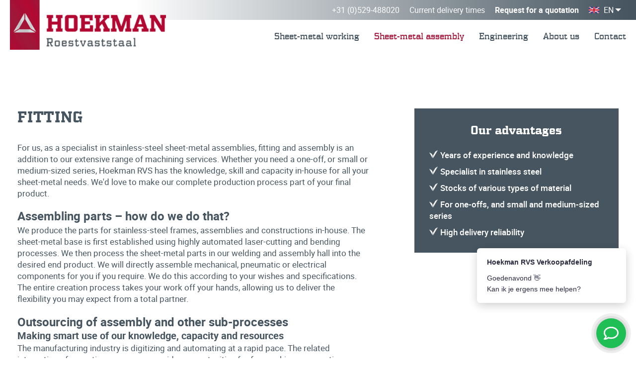

--- FILE ---
content_type: text/html; charset=UTF-8
request_url: https://www.hoekman-rvs.com/sheet-metal-assemblies/fitting
body_size: 7259
content:
<!doctype html>
<html lang="en" class="no-js webp" itemscope="" itemtype="http://schema.org/WebPage">
<head>
    <meta http-equiv="X-UA-Compatible" content="IE=edge">
    <meta charset="utf-8">
    <meta name="csrf-token" content="bbc9gBg3WSe9aQV8MvMUaKpHsvw0ZZ3EaAg8ZAf9">
    <meta name="viewport" content="width=device-width, initial-scale=1.0, maximum-scale=6.0, minimum-scale=1.0">
    <meta name="msapplication-tap-highlight" content="no">

    <!-- Prefetching and preloading -->
    <link rel="preconnect" href="https://embed.tawk.to">
    <link rel="preconnect" href="https://www.google-analytics.com">
    <link rel="preconnect" href="https://www.googletagmanager.com">
    <link rel="preconnect" href="https://cdn.cookiecode.nl">
    <link rel="preload" href="/build/app/css/app-36bafb4dd40c08a2f52d.css" as="style" crossorigin>
    <link rel="preload" href="/build/app/js/app-36bafb4dd40c08a2f52d.js" as="script" crossorigin>

    <!-- Google Tag Manager -->
    <script>(function(w,d,s,l,i){w[l]=w[l]||[];w[l].push({'gtm.start':
    new Date().getTime(),event:'gtm.js'});var f=d.getElementsByTagName(s)[0],
    j=d.createElement(s),dl=l!='dataLayer'?'&l='+l:'';j.async=true;j.src=
    'https://www.googletagmanager.com/gtm.js?id='+i+dl;f.parentNode.insertBefore(j,f);
    })(window,document,'script','dataLayer','GTM-N5XZJJF');</script>
    <!-- End Google Tag Manager -->
    
    <!-- SEO -->
    <title>sheet-metal-assemblies - fitting</title>
    <meta name="author" content="Hoekman RVS">
    <meta name="description" content="">
    <meta name="robots" content="all">
    <link rel="image_src" type="image/jpeg" href="https://www.hoekman-rvs.com/assets/img/logos/og-image.webp">

    <!-- Twitter -->
    <meta name="twitter:card" content="summary_large_image">
    <meta name="twitter:creator" content="Hoekman RVS">
    <meta name="twitter:title" content="sheet-metal-assemblies - fitting">
    <meta name="twitter:description" content="">
    <meta name="twitter:image:src" content="https://www.hoekman-rvs.com/assets/img/logos/og-image.webp">

    <!-- Open Graph -->
    <meta property="og:url" content="https://www.hoekman-rvs.com/sheet-metal-assemblies/fitting">
    <meta property="og:type" content="website">
    <meta property="og:title" content="sheet-metal-assemblies - fitting">
    <meta property="og:image" content="https://www.hoekman-rvs.com/assets/img/logos/og-image.webp">
    <meta property="og:image:width" content="1200">
    <meta property="og:image:height" content="630">
    <meta property="og:description" content="">
    <meta property="og:site_name" content="Hoekman RVS">

    <!-- Stylesheets -->
    <script defer src="/build/app/js/runtime-7203715e86a101887559.js"></script>
    <script defer src="/build/app/js/vendors-b375d587c68bde53f6c4.js"></script>
    <script defer src="/build/app/js/app-36bafb4dd40c08a2f52d.js"></script>
    <link href="/build/app/css/vendors-b375d587c68bde53f6c4.css" rel="stylesheet">
    <link href="/build/app/css/app-36bafb4dd40c08a2f52d.css" rel="stylesheet">

    <style>body:before { display: none; }</style>

    <!-- Favicons -->
    <link rel="apple-touch-icon" sizes="180x180" href="/assets/favicons/apple-touch-icon.png">
    <link rel="icon" type="image/png" sizes="32x32" href="/assets/favicons/favicon-32x32.png">
    <link rel="icon" type="image/png" sizes="16x16" href="/assets/favicons/favicon-16x16.png">
    <link rel="manifest" href="/assets/favicons/site.webmanifest">
    <link rel="mask-icon" href="/assets/favicons/safari-pinned-tab.svg" color="#a7183c">
    <link rel="shortcut icon" href="/assets/favicons/favicon.ico">
    <meta name="apple-mobile-web-app-title" content="Hoekman RVS">
    <meta name="application-name" content="Hoekman RVS">
    <meta name="msapplication-TileColor" content="#ffffff">
    <meta name="msapplication-config" content="/assets/favicons/browserconfig.xml">
    <meta name="theme-color" content="#a7183c">
</head>
<body class="-not-homepage">
<!-- Google Tag Manager (noscript) -->
<noscript><iframe src="https://www.googletagmanager.com/ns.html?id=GTM-N5XZJJF"
height="0" width="0" style="display:none;visibility:hidden"></iframe></noscript>
<!-- End Google Tag Manager (noscript) -->

<div id="wrapper">
    <header id="header">
        
        <div class="container">
            <a class="header-logo" href="/">
                <img src="/assets/img/logos/hoekman-rvs.png" width="400" height="127" alt="Hoekman RVS" class="img-responsive" />
            </a>

            <a class="md-up:hidden -ml-auto" href="tel:+31529488020">+31 (0)529-488020</a>

            <nav id="menu">
    <ul>
                    <li class="md-up:hidden">
                                    <a href="https://www.hoekman-rvs.com">Home</a>
                
                            </li>
                    <li class="">
                                    <a href="https://www.hoekman-rvs.com/sheet-metal-processing">Sheet-metal working</a>
                
                                    <ul class="-level1">
                                                    <li class="">
                                <a href="https://www.hoekman-rvs.com/sheet-metal-processing/lasercutting">Laser cutting &raquo;</a>

                                                            </li>
                                                    <li class="">
                                <a href="https://www.hoekman-rvs.com/sheet-metal-processing/lasercutting-xl">Laser cutting XL &raquo;</a>

                                                            </li>
                                                    <li class="">
                                <a href="https://www.hoekman-rvs.com/sheet-metal-processing/cnc-bending">CNC bending &raquo;</a>

                                                            </li>
                                                    <li class="">
                                <a href="https://www.hoekman-rvs.com/sheet-metal-processing/cnc-bending-xl">CNC bending XL &raquo;</a>

                                                            </li>
                                                    <li class="">
                                <a href="https://www.hoekman-rvs.com/sheet-metal-processing/cnc-rolling">CNC rolling &raquo;</a>

                                                            </li>
                                                    <li class="">
                                <a href="https://www.hoekman-rvs.com/sheet-metal-processing/welding">Welding &raquo;</a>

                                                            </li>
                                                    <li class="">
                                <a href="https://www.hoekman-rvs.com/sheet-metal-processing/robot-welding">Robot welding &raquo;</a>

                                                            </li>
                                                    <li class="">
                                <a href="https://www.hoekman-rvs.com/sheet-metal-processing/drilling">Drilling &raquo;</a>

                                                            </li>
                                                    <li class="">
                                <a href="https://www.hoekman-rvs.com/sheet-metal-processing/tapping">Tapping &raquo;</a>

                                                            </li>
                                                    <li class="">
                                <a href="https://www.hoekman-rvs.com/sheet-metal-processing/after-treatment">After-treatment &raquo;</a>

                                                            </li>
                                            </ul>
                            </li>
                    <li class="">
                                    <a href="https://www.hoekman-rvs.com/sheet-metal-assemblies" class="-current">Sheet-metal assembly</a>
                
                                    <ul class="-level1">
                                                    <li class="">
                                <a href="https://www.hoekman-rvs.com/sheet-metal-assemblies/welding-assemblies">Weld assemblies &raquo;</a>

                                                            </li>
                                                    <li class="">
                                <a href="https://www.hoekman-rvs.com/sheet-metal-assemblies/assembly">Assembly &raquo;</a>

                                                            </li>
                                                    <li class="">
                                <a href="https://www.hoekman-rvs.com/sheet-metal-assemblies/fitting" class="-current">Fitting &raquo;</a>

                                                            </li>
                                                    <li class="">
                                <a href="https://www.hoekman-rvs.com/sheet-metal-assemblies/testing-and-quality-control">Testing and quality control &raquo;</a>

                                                            </li>
                                                    <li class="">
                                <a href="https://www.hoekman-rvs.com/materials">Materials &raquo;</a>

                                                            </li>
                                                    <li class="">
                                <a href="https://www.hoekman-rvs.com/certificates">Certificates &raquo;</a>

                                                            </li>
                                            </ul>
                            </li>
                    <li class="">
                                    <a href="https://www.hoekman-rvs.com/engineering">Engineering</a>
                
                                    <ul class="-level1">
                                                    <li class="">
                                <a href="https://www.hoekman-rvs.com/engineering/co-engineering">Co-engineering &raquo;</a>

                                                            </li>
                                                    <li class="">
                                <a href="https://www.hoekman-rvs.com/engineering/prototype-production">Prototype production &raquo;</a>

                                                            </li>
                                                    <li class="">
                                <a href="https://www.hoekman-rvs.com/engineering/re-engineering">Re-engineering &raquo;</a>

                                                            </li>
                                            </ul>
                            </li>
                    <li class="">
                                    <a href="https://www.hoekman-rvs.com/about-us">About us</a>
                
                                    <ul class="-level1">
                                                    <li class="">
                                <a href="https://www.hoekman-rvs.com/about-us/for-whom">For whom &raquo;</a>

                                                            </li>
                                                    <li class="">
                                <a href="https://www.hoekman-rvs.com/what-we-do">What do we do? &raquo;</a>

                                                            </li>
                                            </ul>
                            </li>
                    <li class="md-up:hidden">
                                    <a href="https://www.hoekman-rvs.com/quotation">Request for a quotation</a>
                
                            </li>
                    <li class="md-up:hidden">
                                    <a href="https://www.hoekman-rvs.com/current-delivery-times">Current delivery times</a>
                
                            </li>
                    <li class="">
                                    <a href="https://www.hoekman-rvs.com/contact">Contact</a>
                
                                    <ul class="-level1">
                                                    <li class="">
                                <a href="https://www.hoekman-rvs.com/contact#form">Contact form &raquo;</a>

                                                            </li>
                                                    <li class="">
                                <a href="https://www.hoekman-rvs.com/contact#Opening hours">Opening hours &raquo;</a>

                                                            </li>
                                                    <li class="">
                                <a href="https://www.hoekman-rvs.com/contact#Other information">Other information &raquo;</a>

                                                            </li>
                                                    <li class="">
                                <a href="https://www.hoekman-rvs.com/contact#Team">Team &raquo;</a>

                                                            </li>
                                            </ul>
                            </li>
            </ul>
</nav>

            <div class="header-top">
                <nav>
                    <ul class="header-top-links">
                        <li><a href="tel:+31529488020">+31 (0)529-488020</a></li>
                        <li><a href="/current-delivery-times">Current delivery times</a></li>
                                                <li><a href="/quotation" class="-bold">Request for a quotation</a></li>
                    </ul>
                </nav>

                <button type="button" id="trigger-overlay" data-overlay-trigger="languages">
                    EN
                </button>

                            </div>

            <a href="#mmenu" class="hamburger hamburger--slider" aria-label="Menu" aria-controls="navigation">
                <span class="hamburger-box">
                    <span class="hamburger-inner"></span>
                </span>
            </a>
        </div><!-- /.container -->
    </header>

    <div id="content">
                 <div class="block">
    <div class="container">

        <nav class="breadcrumbs">
    <a href="/">Home</a>
    <a href="https://www.hoekman-rvs.com/sheet-metal-assemblies">Sheet metal assemblies</a>
            <a href="https://www.hoekman-rvs.com/sheet-metal-assemblies/fitting">Fitting</a>
</nav>

                    <div class="boxy10">
                <div class="boxy10-main">
                    <h1 class="heading2">Fitting</h1>
                    <div class="textbox">
                        <p>For us, as a specialist in stainless-steel sheet-metal assemblies, fitting and assembly is an addition to our extensive range of machining services. Whether you need a one-off, or small or medium-sized series, Hoekman RVS has the knowledge, skill and capacity in-house for all your sheet-metal needs. We'd love to make our complete production process part of your final product. </p>
<h2><strong>Assembling parts – how do we do that?</strong></h2>
<p>We produce the parts for stainless-steel frames, assemblies and constructions in-house. The sheet-metal base is first established using highly automated laser-cutting and bending processes. We then process the sheet-metal parts in our welding and assembly hall into the desired end product. We will directly assemble mechanical, pneumatic or electrical components for you if you require. We do this according to your wishes and specifications. The entire creation process takes your work off your hands, allowing us to deliver the flexibility you may expect from a total partner. </p>
<h2><strong>Outsourcing of assembly and other sub-processes</strong></h2>
<h3>Making smart use of our knowledge, capacity and resources</h3>
<p>The manufacturing industry is digitizing and automating at a rapid pace. The related integration of operating processes provides opportunities for far-reaching cooperation between chain partners. We love working together with you, for you. By continuously streamlining our purchasing, engineering, production and logistics processes, we increasingly position ourselves as your efficient and specialised external workshop. And you could make smart use of that. A successful end product already takes shape with us, so that you can focus on its further development and marketing.</p>
<h2><strong>Our processing process</strong></h2>
<h3>A solution for every problem!</h3>
<p>The manufacturing industry is digitizing and automating at a rapid pace. The related integration of operating processes provides opportunities for far-reaching cooperation between chain partners. We love working together with you, for you. By continuously streamlining our purchasing, engineering, production and logistics processes, we increasingly position ourselves as your efficient and specialised external workshop. And you could make smart use of that. A successful end product already takes shape with us, so that you can focus on its further development and marketing. We convert every sheet-metal part to the semi-finished product that you as a customer require. We do this for various markets and industries:</p>
<h2><strong>Fully assembled systems and modules</strong></h2>
<p>The manufacturing process starts with laser cutting of the parts. Our laser-cutting machines are programmed offline and are equipped with automated controls for loading and unloading the sheets. The combination with the sheet magazine towers ensures 24/7 unmanned cutting.&nbsp; We then press the parts to size, provide them with tapped or threaded holes and weld the mono-parts into a complete construction. In addition, we already fit and assemble a part of your unit, module or system. </p>
<h2><strong>The benefits of our assembly </strong></h2>
<h3>Efficient workflow and short lead times</h3>
<p>All processing is done by us in-house, which makes us flexible and efficient when it comes to producing custom sheet-metal parts. By combining different cutting orders, we already shorten lead times at an early stage. The resulting laser-cut parts form the basis for sheet-metal constructions and frames that we weld and assemble. Because of the efficient workflow and short lead times, we can then assemble the various parts. </p>
<h3>Cost reduction </h3>
<p>Engineering from sheet metal ensures that together we arrive at an end product that is easy to assemble. Connecting sheet-metal parts in a smart way reduces welding and therefore saves time during fitting and assembly. In addition, we reduce the use of materials and the processing time, while maintaining quality. In order to keep transport costs low, we use our own transport service and carry out surface treatments in-house. </p>
<h3>Advice as added value!</h3>
<p>You know your end product and your market through and through. We have the knowledge and resources for an optimal manufacturing process of the stainless-steel semi-finished products that are essential for this. We prefer to bring the best of both worlds together as early as the engineering phase. By being involved with you and your project as early as possible, we like to partner with you about how best to realise the finest end product together. A small modification can already save a lot of money. In terms of not only the number of operations, but also time or material consumption. </p>
<h2><strong>Benefits of Hoekman RVS</strong></h2>
<p>Hiring Hoekman RVS as the specialist in creating smart sheet-metal solutions provides you with these benefits: </p>
<ul><li>Years of experience and knowledge</li><li>Specialist in stainless steel</li><li>Additional operations possible</li><li>Stocks of various types of material </li><li>One-offs, and small and medium-sized series</li><li>High delivery reliability</li></ul>
                    </div><!-- ./textbox -->

                    
                    
                </div><!-- /.boxy10-main -->

                <div class="boxy10-aside">
                    

                    
                    
                                            <section class="sidepanel -bg-darkgray">
                            <div class="sidepanel-heading text-uppercase">
                                Our advantages                            </div>

                            <ul class="list4">
                                                                    <li>Years of experience and knowledge</li>
                                                                    <li>Specialist in stainless steel</li>
                                                                    <li>Stocks of various types of material </li>
                                                                    <li>For one-offs, and small and medium-sized series</li>
                                                                    <li>High delivery reliability</li>
                                                            </ul>
                        </section>
                                    </div><!-- /.boxy10-aside -->
            </div><!-- /.boxy10 -->
        
    </div><!-- /.container -->
</div><!-- /.block -->



    <div class="block -p0 -pull-over-next" style="overflow: hidden;" data-scroll-to-rel="offerte">
        <div class="container -p0">

            <div class="boxy4">
                <div class="boxy4-main -bg-lightgray">
                    <h2 class="heading1">Request for a quotation</h2>
                    

                                            <p>
                            Simply upload your CAD files and fill in the processes, materials, thicknesses and amounts
                            your need for your request. By using calculation software, we always provide a substantiated
                            price. We try to respond on your request within two days.
                        </p>
                    
                    <ul class="list4">
                        <li>Technically skilled sales team</li>
                        <li>Receive a customized quote quickly</li>
                        <li>Lead time reduction</li>
                    </ul>

                    <div class="-mt9" data-pull-over-next-target>
                        <a href="/quotation" class="btn -arrow-right -red">
                            Request for a quotation                        </a>
                    </div>
                </div>
                <figure class="boxy4-aside">
                    <div class="boxy4-image" style="background-image: url(/assets/img/content/homepage/offerte.jpg?v=2)"></div>
                </figure>
            </div><!-- /.boxy4 -->

        </div><!-- /.container -->
    </div><!-- /.block -->

<section class="block -bg-lasser">
    <div class="container">

        <div class="boxy2" data-pull-under-next-target>
            <h2 class="heading2 text-center -mb3">What sheet-metal solution can we provide you?</h2>
            <div class="text-center">
                                    
                    <a href="/contact" class="btn -arrow-right -transparent -mt1 -ml3">
                        Need individual advice?                    </a>
                            </div>
        </div><!-- /.boxy2 -->

    </div><!-- /.container -->
</section><!-- /.block -->

        <section class="block -p0">
        <div class="container -p0">

            <div class="boxy1">
                <div class="boxy1-main">
                    <h2 class="heading1 text-center">Contact us!</h2>
                    <h3 class="heading2 text-center">Hoekman<br>Roestvaststaal b.v.</h3>
                    <address>
                        <ol class="contactlist">
    <li>
        <i class="circle"></i>
        <div>
            Rollecate 31
            <br>7711 GG Nieuwleusen, NL
            <br><a target="_blank" rel="noopener" href="https://www.google.com/maps/place/Hoekman+Roestvaststaal+bv/@52.590459,6.2515463,17z/data=!3m1!4b1!4m5!3m4!1s0x0:0x5d79475385abdcf1!8m2!3d52.590459!4d6.253735?hl">Plan route »</a>
        </div>
    </li>
    <li>
        <i class="circle -mail"></i>
        <div>
            General: <a href="mai&#x6c;&#x74;o&#58;i&#110;&#102;o&#64;ho&#x65;k&#x6d;&#x61;n&#45;&#x72;v&#115;&#46;&#110;l">i&#110;&#102;o&#64;ho&#x65;k&#x6d;&#x61;n&#45;&#x72;v&#115;&#46;&#110;l</a>
            <br>Quoation requests: <a href="m&#97;i&#x6c;&#116;o&#58;&#99;&#97;&#x6c;c&#117;&#108;a&#x74;ie&#64;h&#111;&#x65;km&#x61;n&#x2d;&#114;v&#x73;&#x2e;nl">&#99;&#97;&#x6c;c&#117;&#108;a&#x74;ie&#64;h&#111;&#x65;km&#x61;n&#x2d;&#114;v&#x73;&#x2e;nl</a>
            <br>Orders: <a href="&#x6d;ai&#108;t&#111;&#x3a;&#98;e&#115;&#x74;&#101;&#x6c;li&#110;&#103;&#64;&#x68;o&#101;&#107;m&#97;&#110;-&#x72;&#118;s.n&#x6c;">&#98;e&#115;&#x74;&#101;&#x6c;li&#110;&#103;&#64;&#x68;o&#101;&#107;m&#97;&#110;-&#x72;&#118;s.n&#x6c;</a>
        </div>
    </li>
    <li>
        <i class="circle -call"></i>
        <div>
            <a href="tel:+31529488020" rel="noindex">+31 (0)529 – 48 80 20</a>
        </div>
    </li>
</ol>
                    </address>

                                            <div class="text-right -mt9">
                            <a href="/contact" class="btn -arrow-right -black">
                                Submit your question now                            </a>
                        </div>
                                    </div>
                <div class="boxy1-aside" data-anchor="subscribe-newsletter">
                    <h2 class="heading2 -clr-white">Keep me informed</h2>
                    <form action="/nieuwsbrief" method="POST" class="form-newsletter" data-formify>
    <div id="my_name_tUMpoIbKTJA9Cdk9_wrap" style="display:none;">
        <input name="my_name_tUMpoIbKTJA9Cdk9" type="text" value="" id="my_name_tUMpoIbKTJA9Cdk9">
        <input name="valid_from" type="text" value="eyJpdiI6IkZcL2h2NnlEemEydzFwUWxQUjdwOTdBPT0iLCJ2YWx1ZSI6IkNBTjU0TlN5Nm1TaGFsYTVYMlhNRnc9PSIsIm1hYyI6ImYxOWQ1NjMxZjgyODIzNGZlOTA4NmVjN2NiYjM2MDVhN2MyMmFjMmIxYmNjZTZkYWZmOTRlYTQwMzBiMTYzNTAifQ==">
    </div>
    <input type="hidden" name="_token" value="bbc9gBg3WSe9aQV8MvMUaKpHsvw0ZZ3EaAg8ZAf9">

    <div class="form-group">
        <label for="company" class="form-label">Company Name</label>
        <input type="text" name="company" id="company" class="form-control" placeholder="Company Name">
    </div>

    <div class="form-group">
        <label for="first_name" class="form-label">Your first name</label>
        <input type="text" name="first_name" id="first_name" class="form-control" placeholder="Your first name">
    </div>

    <div class="form-group">
        <label for="last_name" class="form-label">Your last name</label>
        <input type="text" name="last_name" id="last_name" class="form-control" placeholder="Your last name">
    </div>

    <div class="form-group">
        <label for="email" class="form-label">Your e-mailaddress</label>
        <input type="email" name="email" id="email" class="form-control" placeholder="Your e-mailaddress">
    </div>

    <div class="form-checkbox-with-label -on-dark">
    <input type="checkbox" name="avg" value="1" id="avg_l1Ep4o6GwKgkybxB">
    <label for="avg_l1Ep4o6GwKgkybxB">
        I give permission to save and use my personal data to send me your digital newsletter.
        We handle your data safely and carefully.        <a href="#CookieCode.openPrivacyStatement">You can read more in our privacy statement</a>.
    </label>
</div>

    <div class="form-bottom -mt6">
        <span class="form-spinner">Wait a minute please…</span>
        <button type="submit" class="btn -arrow-right -red">
            Send        </button>
    </div>
</form>
                </div>
            </div><!-- /.boxy1 -->

        </div><!-- /.container -->
    </section><!-- /.block -->

<div id="logobar">
    <div class="container">
        <a class="item" target="_blank" rel="noopener" href="http://metaalunie.nl/" style="width: 183px;">
            <img class="img-responsive" width="366" height="108" alt="Metaalunie" src="/assets/img/logos/metaalunie.png">
        </a>
        <a class="item" target="_blank" rel="noopener" href="https://www.nevat.nl/" style="width: 163px;">
            <img class="img-responsive" width="326" height="150" alt="Nevat" src="/assets/img/logos/nevat.png">
        </a>
        <a class="item" target="_blank" rel="noopener" href="http://www.smartweldingfactory.com/" style="width: 109px;">
            <img class="img-responsive" width="218" height="120" alt="SWE" src="/assets/img/logos/swf.png">
        </a>
        <a class="item" target="_blank" rel="noopener" href="https://www.smartindustry.nl/" style="width: 58px;">
            <img class="img-responsive" width="116" height="120" alt="Smart Industry" src="/assets/img/logos/smart-industry.png">
        </a>
        <div class="item" style="width: 163px;">
            <img class="img-responsive" width="327" height="120" alt="Smart Industry" src="/assets/img/logos/iso.png">
        </div>

            </div>
</div><!-- /logobar -->

<div id="bottom">
    <div class="container">
        <nav>
            <ol class="list5 ">
            <li>
                            <a href="https://www.hoekman-rvs.com/sheet-metal-processing">Sheet-metal working</a>
            
            <ol>
                                    <li>
                                                    <a href="https://www.hoekman-rvs.com/sheet-metal-processing/lasercutting">Laser cutting »</a>
                                            </li>
                                    <li>
                                                    <a href="https://www.hoekman-rvs.com/sheet-metal-processing/lasercutting-xl">Laser cutting XL »</a>
                                            </li>
                                    <li>
                                                    <a href="https://www.hoekman-rvs.com/sheet-metal-processing/cnc-bending">CNC bending »</a>
                                            </li>
                                    <li>
                                                    <a href="https://www.hoekman-rvs.com/sheet-metal-processing/cnc-bending-xl">CNC bending XL »</a>
                                            </li>
                                    <li>
                                                    <a href="https://www.hoekman-rvs.com/sheet-metal-processing/cnc-rolling">CNC Rolling »</a>
                                            </li>
                                    <li>
                                                    <a href="https://www.hoekman-rvs.com/sheet-metal-processing/welding">Welding »</a>
                                            </li>
                                    <li>
                                                    <a href="https://www.hoekman-rvs.com/sheet-metal-processing/robot-welding">Robot welding »</a>
                                            </li>
                                    <li>
                                                    <a href="https://www.hoekman-rvs.com/sheet-metal-processing/drilling">Drilling »</a>
                                            </li>
                                    <li>
                                                    <a href="https://www.hoekman-rvs.com/sheet-metal-processing/tapping">Tapping »</a>
                                            </li>
                                    <li>
                                                    <a href="https://www.hoekman-rvs.com/sheet-metal-processing/after-treatment">After-treatment »</a>
                                            </li>
                            </ol>
        </li>
            <li>
                            <a href="https://www.hoekman-rvs.com/engineering">Engineering</a>
            
            <ol>
                                    <li>
                                                    <a href="https://www.hoekman-rvs.com/engineering/co-engineering">Co-engineering »</a>
                                            </li>
                                    <li>
                                                    <a href="https://www.hoekman-rvs.com/engineering/prototype-production">Prototype production »</a>
                                            </li>
                                    <li>
                                                    <a href="https://www.hoekman-rvs.com/engineering/re-engineering">Re-engineering »</a>
                                            </li>
                            </ol>
        </li>
            <li>
                            <a href="https://www.hoekman-rvs.com/sheet-metal-assemblies">Sheet-metal assembly</a>
            
            <ol>
                                    <li>
                                                    <a href="https://www.hoekman-rvs.com/sheet-metal-assemblies/welding-assemblies">Weld assemblies »</a>
                                            </li>
                                    <li>
                                                    <a href="https://www.hoekman-rvs.com/sheet-metal-assemblies/assembly">Assembly »</a>
                                            </li>
                                    <li>
                                                    <a href="https://www.hoekman-rvs.com/sheet-metal-assemblies/fitting">Fitting »</a>
                                            </li>
                                    <li>
                                                    <a href="https://www.hoekman-rvs.com/sheet-metal-assemblies/testing-and-quality-control">Testing and quality control »</a>
                                            </li>
                            </ol>
        </li>
    
    <li>
                        <div>Hoekman RVS</div>
                        <ol>
                            <li><a href="/why">Why Hoekman RVS »</a></li>
                            <li><a href="/what-we-do">What do we do »</a></li>
                            <li><a href="/about-us">About Hoekman RVS »</a></li>
                            <li><a href="/about-us/for-whom">For whom »</a></li>

                            
                            <li><a href="/quotation">Online quotations »</a></li>
                            <li><a href="/current-delivery-times">Current delivery times »</a></li>
                            
                                                            

                            <li><a href="/contact">Contact »</a></li>

                                                    </ol>
                    </li>
</ol>
        </nav>

        <div class="socialbox -mt3">
            <a target="_blank" rel="noopener" href="https://www.facebook.com/Hoekman-RVS-238403819542652/">
                <span>Follow us on Facebook</span>
            </a>
            <a target="_blank" rel="noopener" href="https://twitter.com/HoekmanRVS">
                <span>Follow us on Twitter</span>
            </a>
            <a target="_blank" rel="noopener" href="https://www.linkedin.com/company/hoekman-roestvaststaal-bv/">
                <span>Follow us on LinkedIn</span>
            </a>
            <a target="_blank" rel="noopener" href="https://www.google.com/maps/place/Hoekman+Roestvaststaal+bv/@52.590459,6.2515463,17z/data=!3m1!4b1!4m5!3m4!1s0x0:0x5d79475385abdcf1!8m2!3d52.590459!4d6.253735?hl">
                <span>Follow us on Google</span>
            </a>
        </div>
    </div>
</div><!-- /bottom -->
    </div><!-- /content -->

    <footer id="footer">
        <div class="container">
            <div class="col col-left">
                <div>
                    &copy; 2026 Hoekman RVS &nbsp;
                    All rights reserved                </div>
                <div>
                    <a href="/disclaimer">Disclaimer</a> -
                    <a href="#CookieCode.openPrivacyStatement">Privacy Statement</a> -
                    <a href="#CookieCode.openCookieDeclaration">Cookie statement</a> -
                    <a href="#CookieCode.showSettings">Change your cookie preferences</a>
                </div>
            </div>
            <div class="col col-right">
                <a target="_blank" rel="noopener" class="concept" href="https://activecreations.nl">
                    Concept & realisation <span>Active Creations</span>
                </a>
            </div>
        </div><!-- /.container -->
    </footer>

    <button type="button" data-scroll-to="body" class="scroll-up">
        <span>To top of page</span>
    </button>
</div><!-- /wrapper -->

<div class="overlay" id="languages" aria-hidden>
    <button type="button" class="close overlay-close">
        &times; <span>Close</span>
    </button>

    <nav>
        <ul>
                            <li class="de">
                    

                    <a rel="alternate" href="http://www.hoekman-rvs.de" hreflang="de" class="-no-hover">
                        <span>Deutsch</span>
                    </a>
                </li>
                            <li class="nl">
                    

                    <a rel="alternate" href="http://www.hoekman-rvs.nl" hreflang="nl" class="-no-hover">
                        <span>Nederlands</span>
                    </a>
                </li>
                    </ul>
    </nav>
</div>

<!-- Javascripts -->
<script>window.Translations = {"Aantal":"Amount","Bestand":"File","Bewerkingen":"Sheet metal activities","Dikte":"Thickness","Materiaalsoort":"Kind of material","Opmerkingen":"Remarks","PDF werktekening":"PDF working drawing","verwijderen":"delete"}</script>

</body>
</html>


--- FILE ---
content_type: text/css
request_url: https://www.hoekman-rvs.com/build/app/css/app-36bafb4dd40c08a2f52d.css
body_size: 24775
content:
/*! Generated by Font Squirrel (https://www.fontsquirrel.com) on June 18, 2019 */@font-face{font-display:swap;font-family:pf_synch_probold;font-style:normal;font-weight:400;src:url(/assets/fonts/pfsynchpro-bold-webfont-preload.woff2) format("woff2"),url(/assets/fonts/pfsynchpro-bold-webfont.woff) format("woff")}@font-face{font-display:swap;font-family:pf_synch_promedium;font-style:normal;font-weight:400;src:url(/assets/fonts/pfsynchpro-medium-webfont-preload.woff2) format("woff2"),url(/assets/fonts/pfsynchpro-medium-webfont.woff) format("woff")}@font-face{font-display:swap;font-family:pf_synch_proregular;font-style:normal;font-weight:400;src:url(/assets/fonts/pfsynchpro-regular-webfont-preload.woff2) format("woff2"),url(/assets/fonts/pfsynchpro-regular-webfont.woff) format("woff")}/*! Generated by Font Squirrel (https://www.fontsquirrel.com) on June 18, 2019 */@font-face{font-display:swap;font-family:robotobold;font-style:normal;font-weight:400;src:url(/assets/fonts/roboto-bold-webfont-preload.woff2) format("woff2"),url(/assets/fonts/roboto-bold-webfont.woff) format("woff")}@font-face{font-display:swap;font-family:robotoitalic;font-style:normal;font-weight:400;src:url(/assets/fonts/roboto-italic-webfont-preload.woff2) format("woff2"),url(/assets/fonts/roboto-italic-webfont.woff) format("woff")}@font-face{font-display:swap;font-family:robotomedium;font-style:normal;font-weight:400;src:url(/assets/fonts/roboto-medium-webfont-preload.woff2) format("woff2"),url(/assets/fonts/roboto-medium-webfont.woff) format("woff")}@font-face{font-display:swap;font-family:robotoregular;font-style:normal;font-weight:400;src:url(/assets/fonts/roboto-regular-webfont-preload.woff2) format("woff2"),url(/assets/fonts/roboto-regular-webfont.woff) format("woff")}@font-face{font-display:block;font-family:icomoon;font-style:normal;font-weight:400;src:url(/assets/fonts/icomoon.eot?7bffq8);src:url(/assets/fonts/icomoon.eot?7bffq8#iefix) format("embedded-opentype"),url(/assets/fonts/icomoon-preload.ttf?7bffq8) format("truetype"),url(/assets/fonts/icomoon.woff?7bffq8) format("woff"),url(/assets/fonts/icomoon.svg?7bffq8#icomoon) format("svg")}[class*=" icon-"],[class^=icon-]{speak:none;-webkit-font-smoothing:antialiased;-moz-osx-font-smoothing:grayscale;font-family:icomoon!important;font-style:normal;font-variant:normal;font-weight:400;line-height:1;text-transform:none}.icon-location:before{content:""}.icon-arrow-up2:before{content:""}.icon-arrow-right2:before{content:""}.icon-arrow-down2:before{content:""}.icon-arrow-left2:before{content:""}.icon-google-plus2:before{content:""}.icon-facebook:before{content:""}.icon-facebook2:before{content:""}.icon-instagram:before{content:""}.icon-twitter:before{content:""}.icon-linkedin:before{content:""}.icon-linkedin2:before{content:""}body:before{background-color:#fcf8e3;border-bottom:1px solid #fbeed5;border-left:1px solid #fbeed5;color:#c09853;font:small-caption;padding:3px 6px;pointer-events:none;position:fixed;right:0;top:0;z-index:100}@media(min-width:23.4375em){body:before{content:"i6 ≥ 375px (23.4375em)"}}@media(min-width:32.5em){body:before{content:"xs ≥ 520px (32.5em)"}}@media(min-width:41.6875em){body:before{content:"i6l ≥ 667px (41.6875em)"}}@media(min-width:48em){body:before{content:"sm ≥ 768px (48em)"}}@media(min-width:62em){body:before{content:"md ≥ 992px (62em)"}}@media(min-width:78.75em){body:before{content:"lg ≥ 1260px (78.75em)"}}@media(min-width:103.75em){body:before{content:"xlg ≥ 1660px (103.75em)"}}.-ir,.img-responsive{display:block;height:auto;max-width:100%}.-clr-white{color:#fff!important}.-cf:after,.-cf:before,.clearfix:after,.clearfix:before{content:"";display:table}.-cf:after,.clearfix:after{clear:both}.-float-right{float:right}.absolute{position:absolute}.flex{display:flex}.items-center{align-items:center}.relative{position:relative}.nowrap{white-space:nowrap}.text-center{text-align:center!important}.text-left{text-align:left!important}.text-right{text-align:right!important}.text-red{color:#a7183c!important}.hidden,[v-cloak]{display:none}.font-medium{font-family:robotomedium,Verdana,sans-serif}.bg-lightgray{background-color:#eff0f0}@media(min-width:32.5em)and (max-width:47.99em){.xs\:hidden{display:none!important}}@media(max-width:32.49em){.xs-down\:block{display:block!important}.xs-down\:hidden{display:none!important}}@media(min-width:32.5em){.xs-up\:hidden{display:none!important}}@media(max-width:41.6775em){.i6l-down\:block{display:block!important}.i6l-down\:hidden{display:none!important}}@media(min-width:41.6875em){.i6l-up\:hidden{display:none!important}}@media(min-width:48em)and (max-width:61.99em){.sm\:hidden{display:none!important}}@media(max-width:47.99em){.sm-down\:block{display:block!important}.sm-down\:hidden{display:none!important}.sm-down\:text-center{text-align:center!important}}@media(min-width:48em){.sm-up\:hidden{display:none!important}.sm-up\:text-justify{text-align:justify!important}.sm\:py-0{padding-bottom:0!important;padding-top:0!important}}@media(min-width:62em)and (max-width:78.74em){.md\:hidden{display:none!important}}@media(max-width:61.99em){.md-down\:hidden{display:none!important}.md-down\:text-center{text-align:center!important}}@media(min-width:62em){.md-up\:hidden{display:none!important}.md-up\:text-left{text-align:left!important}.md-up\:text-justify{text-align:justify!important}.md-up\:text-right{text-align:right!important}}@media(max-width:78.74em){.lg-down\:hidden{display:none!important}}@media(min-width:78.75em){.lg-up\:hidden{display:none!important}}@media(max-width:103.74em){.xlg-down\:hidden{display:none!important}}@media(min-width:103.75em){.xlg-up\:hidden{display:none!important}}.-m0{margin:0!important}.-ml-auto{margin-left:auto}.-mb0{margin-bottom:0!important}.-ml0{margin-left:0!important}.-mr0{margin-right:0!important}.-mt-0,.-mt0{margin-top:0!important}.-mx0{margin-left:0!important;margin-right:0!important}.-my0{margin-bottom:0!important;margin-top:0!important}.-mb1{margin-bottom:5px!important}.-ml1{margin-left:5px!important}.-mr1{margin-right:5px!important}.-mt1{margin-top:5px!important}.-mt-1{margin-top:-5px!important}.-mx1{margin-left:5px!important;margin-right:5px!important}.-my1{margin-bottom:5px!important;margin-top:5px!important}.-mb2{margin-bottom:10px!important}.-ml2{margin-left:10px!important}.-mr2{margin-right:10px!important}.-mt2{margin-top:10px!important}.-mt-2{margin-top:-10px!important}.-mx2{margin-left:10px!important;margin-right:10px!important}.-my2{margin-bottom:10px!important;margin-top:10px!important}.-mb3{margin-bottom:15px!important}.-ml3{margin-left:15px!important}.-mr3{margin-right:15px!important}.-mt3{margin-top:15px!important}.-mt-3{margin-top:-15px!important}.-mx3{margin-left:15px!important;margin-right:15px!important}.-my3{margin-bottom:15px!important;margin-top:15px!important}.-mb4{margin-bottom:20px!important}.-ml4{margin-left:20px!important}.-mr4{margin-right:20px!important}.-mt4{margin-top:20px!important}.-mt-4{margin-top:-20px!important}.-mx4{margin-left:20px!important;margin-right:20px!important}.-my4{margin-bottom:20px!important;margin-top:20px!important}.-mb5{margin-bottom:25px!important}.-ml5{margin-left:25px!important}.-mr5{margin-right:25px!important}.-mt5{margin-top:25px!important}.-mt-5{margin-top:-25px!important}.-mx5{margin-left:25px!important;margin-right:25px!important}.-my5{margin-bottom:25px!important;margin-top:25px!important}.-mb6{margin-bottom:30px!important}.-ml6{margin-left:30px!important}.-mr6{margin-right:30px!important}.-mt6{margin-top:30px!important}.-mt-6{margin-top:-30px!important}.-mx6{margin-left:30px!important;margin-right:30px!important}.-my6{margin-bottom:30px!important;margin-top:30px!important}.-mb7{margin-bottom:35px!important}.-ml7{margin-left:35px!important}.-mr7{margin-right:35px!important}.-mt7{margin-top:35px!important}.-mt-7{margin-top:-35px!important}.-mx7{margin-left:35px!important;margin-right:35px!important}.-my7{margin-bottom:35px!important;margin-top:35px!important}.-mb8{margin-bottom:40px!important}.-ml8{margin-left:40px!important}.-mr8{margin-right:40px!important}.-mt8{margin-top:40px!important}.-mt-8{margin-top:-40px!important}.-mx8{margin-left:40px!important;margin-right:40px!important}.-my8{margin-bottom:40px!important;margin-top:40px!important}.-mb9{margin-bottom:45px!important}.-ml9{margin-left:45px!important}.-mr9{margin-right:45px!important}.-mt9{margin-top:45px!important}.-mt-9{margin-top:-45px!important}.-mx9{margin-left:45px!important;margin-right:45px!important}.-my9{margin-bottom:45px!important;margin-top:45px!important}.-mb10{margin-bottom:50px!important}.-ml10{margin-left:50px!important}.-mr10{margin-right:50px!important}.-mt10{margin-top:50px!important}.-mt-10{margin-top:-50px!important}.-mx10{margin-left:50px!important;margin-right:50px!important}.-my10{margin-bottom:50px!important;margin-top:50px!important}.-p0{padding:0!important}.-pb0{padding-bottom:0!important}.-pl0{padding-left:0!important}.-pr0{padding-right:0!important}.-pt0{padding-top:0!important}.-px0{padding-left:0!important;padding-right:0!important}.-py0{padding-bottom:0!important;padding-top:0!important}.-pb1{padding-bottom:5px!important}.-pl1{padding-left:5px!important}.-pr1{padding-right:5px!important}.-pt1{padding-top:5px!important}.-px1{padding-left:5px!important;padding-right:5px!important}.-py1{padding-bottom:5px!important;padding-top:5px!important}.-pb2{padding-bottom:10px!important}.-pl2{padding-left:10px!important}.-pr2{padding-right:10px!important}.-pt2{padding-top:10px!important}.-px2{padding-left:10px!important;padding-right:10px!important}.-py2{padding-bottom:10px!important;padding-top:10px!important}.-pb3{padding-bottom:15px!important}.-pl3{padding-left:15px!important}.-pr3{padding-right:15px!important}.-pt3{padding-top:15px!important}.-px3{padding-left:15px!important;padding-right:15px!important}.-py3{padding-bottom:15px!important;padding-top:15px!important}.-pb4{padding-bottom:20px!important}.-pl4{padding-left:20px!important}.-pr4{padding-right:20px!important}.-pt4{padding-top:20px!important}.-px4{padding-left:20px!important;padding-right:20px!important}.-py4{padding-bottom:20px!important;padding-top:20px!important}.-pb5{padding-bottom:25px!important}.-pl5{padding-left:25px!important}.-pr5{padding-right:25px!important}.-pt5{padding-top:25px!important}.-px5{padding-left:25px!important;padding-right:25px!important}.-py5{padding-bottom:25px!important;padding-top:25px!important}.-pb6{padding-bottom:30px!important}.-pl6{padding-left:30px!important}.-pr6{padding-right:30px!important}.-pt6{padding-top:30px!important}.-px6{padding-left:30px!important;padding-right:30px!important}.-py6{padding-bottom:30px!important;padding-top:30px!important}.-pb7{padding-bottom:35px!important}.-pl7{padding-left:35px!important}.-pr7{padding-right:35px!important}.-pt7{padding-top:35px!important}.-px7{padding-left:35px!important;padding-right:35px!important}.-py7{padding-bottom:35px!important;padding-top:35px!important}.-pb8{padding-bottom:40px!important}.-pl8{padding-left:40px!important}.-pr8{padding-right:40px!important}.-pt8{padding-top:40px!important}.-px8{padding-left:40px!important;padding-right:40px!important}.-py8{padding-bottom:40px!important;padding-top:40px!important}.-pb9{padding-bottom:45px!important}.-pl9{padding-left:45px!important}.-pr9{padding-right:45px!important}.-pt9{padding-top:45px!important}.-px9{padding-left:45px!important;padding-right:45px!important}.-py9{padding-bottom:45px!important;padding-top:45px!important}.-pb10{padding-bottom:50px!important}.-pl10{padding-left:50px!important}.-pr10{padding-right:50px!important}.-pt10{padding-top:50px!important}.-px10{padding-left:50px!important;padding-right:50px!important}.-py10{padding-bottom:50px!important;padding-top:50px!important}.browserupgrade{background:pink;box-shadow:0 3px 2px -2px #0003;color:red;font-size:14px;padding:5px 15px;position:absolute;text-align:center;top:0;width:100%;z-index:2000}.browserupgrade a{color:red}.embed-responsive{display:block;height:0;overflow:hidden;padding:0;position:relative}.embed-responsive .embed-responsive-item,.embed-responsive embed,.embed-responsive iframe,.embed-responsive object,.embed-responsive video{border:0;bottom:0;height:100%;left:0;position:absolute;top:0;width:100%}.embed-responsive-16by9{padding-bottom:56.25%}.embed-responsive-4by3{padding-bottom:75%}a,abbr,acronym,address,applet,article,aside,audio,b,big,blockquote,body,canvas,caption,center,cite,code,dd,del,details,dfn,div,dl,dt,em,embed,fieldset,figcaption,figure,footer,form,h1,h2,h3,h4,h5,h6,header,hgroup,html,i,iframe,img,ins,kbd,label,legend,li,mark,menu,nav,object,ol,output,p,pre,q,ruby,s,samp,section,small,span,strike,strong,sub,summary,sup,table,tbody,td,tfoot,th,thead,time,tr,tt,u,ul,var,video{border:0;font-size:100%;font:inherit;margin:0;padding:0;vertical-align:initial}article,aside,details,figcaption,figure,footer,header,hgroup,menu,nav,section{display:block}body{line-height:1}ol,ul{list-style:none}blockquote,q{quotes:none}blockquote:after,blockquote:before,q:after,q:before{content:"";content:none}table{border-collapse:collapse;border-spacing:0}html{box-sizing:border-box}*,:after,:before{box-sizing:inherit}button::-moz-focus-inner,input[type=button]::-moz-focus-inner,input[type=reset]::-moz-focus-inner,input[type=submit]::-moz-focus-inner{border:none;padding:0}button,input,label,select,textarea{background:none;border:0;display:inline-block;font-family:robotoregular,Verdana,sans-serif;font-size:16px;line-height:1;margin:0;padding:0;vertical-align:middle}button,input,label,select{white-space:normal}input:focus,select:focus{outline:0}button,input,input[type=button],input[type=checkbox],input[type=radio],input[type=reset],input[type=submit],select,textarea{box-sizing:border-box}input[type=checkbox],input[type=radio]{height:13px;width:13px}input[type=search]{-webkit-appearance:textfield;-webkit-box-sizing:content-box}::-webkit-search-decoration{display:none}button,input[type=button],input[type=reset],input[type=submit]{overflow:visible;width:auto}::-webkit-file-upload-button{background:none;border:0;padding:0}textarea{overflow:auto}select[multiple],textarea{vertical-align:top}[id=bottom]{background:url(/assets/img/layout/bottom-bg.jpg) 50%/cover no-repeat;color:#fff;padding:30px 0 15px}@media(min-width:48em){[id=bottom]{padding:45px 0 30px}}@media(min-width:78.75em){[id=bottom]{padding:80px 0 30px}}[id=footer]{color:#000;font:12px/28px robotoregular,Verdana,sans-serif;text-align:center}[id=footer] a{color:#000;text-decoration:underline}[id=footer] a:hover{color:#a7183c}[id=footer] a.concept{color:#000!important;display:block;text-decoration:none}[id=footer] a.concept:hover span{background-position:0 bottom}[id=footer] a.concept span{background:url([data-uri]) 0 0/167px 48px no-repeat;color:#0000!important;display:block;font-size:0!important;height:24px;margin:8px auto 0;text-shadow:none!important;vertical-align:middle;width:167px}[id=footer] .container{padding:15px}[id=footer] .col-left a{display:inline-block;position:relative}@media(min-width:48em){[id=footer] .col-right{display:flex;justify-content:center}[id=footer] .col-right a.concept,[id=footer] .col-right a.concept span{display:inline-block}[id=footer] .col-right a.concept{line-height:20px}[id=footer] .col-right a.concept span{margin-left:5px;vertical-align:bottom}}@media(min-width:62em){[id=footer]{text-align:left}[id=footer] .col-right{margin-left:auto;text-align:right}[id=footer] .container{align-items:center;display:flex;justify-content:space-between}[id=footer] a.concept span{margin-top:0}}@media(min-width:78.75em){[id=footer]{font-size:14px}[id=footer] .col-left{align-items:center;display:flex}[id=footer] .col-left div+div{margin-left:15px}}html{-ms-text-size-adjust:100%;-webkit-text-size-adjust:100%}body,html{background:#fff;width:100%}html.-noscroll,html.-noscroll body{overflow:hidden}@media(max-width:47.99em){body:before{font-size:8px}}[id=wrapper]{overflow:hidden;position:relative}[id=content]{padding-top:54px;position:relative;transition:all .2s;width:100%}.-header-note [id=content]{padding-top:75px}.-scrolled-down [id=content]{padding-top:48px}@media(min-width:62em){[id=content]{padding-top:70px}.-header-note [id=content]{padding-top:103px}}@media(min-width:78.75em){[id=content]{padding-top:100px}.-header-note [id=content]{padding-top:133px}.-scrolled-down [id=content]{padding-top:85px}}@media(min-width:103.75em){[id=content]{padding-top:118px}.-header-note [id=content]{padding-top:151px}}.container{margin-left:auto;margin-right:auto;max-width:100%;padding-left:15px;padding-right:15px}.container:after,.container:before{content:"";display:table}.container:after{clear:both}.container.-max1200{margin:0 auto;max-width:1200px}.container.-narrowed{max-width:850px!important;min-width:0;width:100%}@media(min-width:48em)and (max-width:61.99em){.container{width:750px}}@media(min-width:62em)and (max-width:78.74em){.container{width:970px}}@media(min-width:78.75em){.container{width:1240px}}@media(min-width:103.75em){.container{max-width:1600px;width:100%}}figure>a,picture{display:block}[id=header]{background:#fff;left:0;position:fixed;top:0;width:100%;z-index:500}.-scrolled-down [id=header]{box-shadow:0 3px 2px -1px #0003}@media(max-width:61.99em){[id=header]>.container{align-items:center}}[id=header]>.container{display:flex;padding:0;position:relative}.header-logo{display:block;transition:all .13s;width:170px;z-index:5}.-scrolled-down .header-logo{width:151px}@media(min-width:62em){.-scrolled-down .header-logo,.header-logo{width:220px}}@media(min-width:78.75em){.header-logo{width:314px}.-scrolled-down .header-logo{width:267px}}@media(min-width:103.75em){.header-logo{width:371px}}.header-note{background:#a7183c;color:#fff;display:block;padding:5px 0;text-align:center;top:0;transition:all .2s;width:100%}.header-note:hover{background:#465560;color:#fff;text-decoration:none}.-scrolled-down .header-note{opacity:0;position:fixed;z-index:-1}.header-top{align-items:center;background:#eff0f0;background:linear-gradient(90deg,#fff,#fff 5%,#465560);display:flex;font:14px/1 robotoregular,Verdana,sans-serif;height:32px;justify-content:flex-end;position:absolute;transition:all .2s;width:100%}.header-top:after{background:#465560;content:"";display:block;height:100%;position:absolute;right:-100vw;top:0;width:100vw}.header-top .header-top-links{display:flex}.header-top .header-top-links>li{position:relative}.header-top .header-top-links>li:hover ul{display:block}.header-top .header-top-links ul{background:#fff;box-shadow:1px 1px 2px #0000004d;display:none;left:0;min-width:100%;position:absolute;top:100%;z-index:20}.header-top .header-top-links ul a{border-top:1px solid #ececec;color:#000;display:block}.header-top a{color:#fff;display:inline-block;padding:8px 10px}.header-top a:hover{color:#fff}.header-top a.-bold{font-family:robotobold,Verdana,sans-serif}.header-top a[href^="tel:"]{color:#fff!important}@media(max-width:61.99em){.header-top{display:none}}@media(min-width:78.75em){.header-top{background:linear-gradient(90deg,#fff,#fff 20%,#465560);font-size:16px;height:40px}.-scrolled-down .header-top{height:30px}}.banner{background:url(/assets/img/banners/homepage-xs.jpg) 50%/cover no-repeat;margin:0 auto;position:relative}.webp .banner{background-image:url(/assets/img/banners/homepage-xs.webp)}.banner.-nieuwjaar{background-image:url(/assets/img/banners/homepage-nieuwjaar-xs.jpg)}.webp .banner.-nieuwjaar{background-image:url(/assets/img/banners/homepage-nieuwjaar-xs.webp)}.banner .banner-body{align-items:center;display:flex;flex-direction:column;height:300px;justify-content:center;overflow:hidden}.banner .banner-body>*{position:relative;z-index:2}.banner .banner-title{color:#fff;font-size:24px;margin-bottom:1em;text-align:center;text-shadow:1px 1px 4px #0006;text-transform:uppercase}.banner .banner-title .typed{display:block;font-family:pf_synch_proregular,Verdana,sans-serif;font-size:.5em;text-transform:none}@media(min-width:32.5em){.banner .banner-body{height:250px}.banner .banner-title{font-size:40px}}@media(min-width:48em){.banner .banner-body{height:500px}.banner .banner-title{font-size:50px;margin-bottom:40px}.banner .banner-title .typed{font-size:.4em}}@media(min-width:62em){.banner{background-image:url(/assets/img/banners/homepage.jpg)}.webp .banner{background-image:url(/assets/img/banners/homepage-xs.webp)}.banner.-nieuwjaar{background-image:url(/assets/img/banners/homepage-nieuwjaar.jpg)}.webp .banner.-nieuwjaar{background-image:url(/assets/img/banners/homepage-nieuwjaar.webp)}.banner .banner-body{height:calc(100vh - 70px);max-height:900px;min-height:700px}.banner .banner-title{font-size:70px}}@media(min-width:78.75em){.banner .banner-body{height:calc(100vh - 100px);max-height:900px;min-height:500px}.banner .banner-title{font-size:90px}}@media(min-width:103.75em){.banner .banner-body{height:calc(100vh - 118px);max-height:1300px}}.banner-content{margin:auto 0}.banner-scroll{bottom:90px;height:200px;left:0;position:absolute}@media(max-width:61.99em){.banner-scroll{display:none}}.banner-scroll .scroll-indicator{display:none}.banner-scroll .scroll-line{animation:scrollLine 3s infinite;background-color:#fff;position:relative;width:2px}@media(min-width:78.75em){.banner-scroll .scroll-indicator{font-size:14px}}@keyframes scrollLine{0%{height:0;top:0}70%{height:30%}to{height:40%;top:80%}}.simplebanner{background-position:50%;background-repeat:no-repeat;background-size:cover;display:block}@media(max-width:47.99em){.simplebanner{background:none!important}}@media(min-width:48em){.simplebanner{height:240px}.simplebanner img{display:none}}@media(min-width:62em){.simplebanner{height:300px}}@media(min-width:78.75em){.simplebanner{height:380px}}body{-webkit-font-smoothing:antialiased;-moz-osx-font-smoothing:grayscale;color:#465560;font:15px/1.4 robotoregular,Verdana,sans-serif}a{color:#a7183c;text-decoration:none;transition:background .2s,color .2s}a:hover{color:#e4416a;text-decoration:underline}a[href^=tel]{color:inherit!important;cursor:default;text-decoration:none;white-space:nowrap}.touchevents a[href^=tel]:hover{border-bottom:1px dotted #a7183c}.no-touchevents a[href^=tel]{text-decoration:none!important}.text-bold,b,strong{font-family:robotobold,Verdana,sans-serif;font-weight:400}em,i{font-family:robotoitalic,Verdana,sans-serif;font-style:normal}h1,h2,h3,h4,h5,h6{font:normal 15px/1.2 pf_synch_probold,Verdana,sans-serif;margin:0}p{margin-bottom:1.2em}th{font-weight:400;text-align:left}@media(min-width:48em){body,h1,h2,h3,h4,h5,h6{font-size:16px}}@media(min-width:78.75em){body,h1,h2,h3,h4,h5,h6{font-size:17px}p{margin-bottom:1.4em}}@media(min-width:103.75em){body,h1,h2,h3,h4,h5,h6{font-size:19px}}.heading1{color:#a7183c;display:block;font:1.2em/1.2 robotobold,Verdana,sans-serif;margin-bottom:.9em}.-bg-darkgray .heading1{color:#fff}@media(min-width:103.75em){.heading1{font-size:1.2em}}.heading2{display:block;font:1.6em/1.2 pf_synch_probold,Verdana,sans-serif;margin-bottom:1em;text-transform:uppercase}.heading2.-regular{font-family:pf_synch_proregular,Verdana,sans-serif}.heading2 span{display:block;font-size:70%}@media(min-width:48em){.heading2{font-size:1.8em}}@media(min-width:103.75em){.heading2{font-size:2em}}.heading3{color:#fff;font:32px/.9 pf_synch_probold,Verdana,sans-serif;padding:0 15px;text-align:center;text-shadow:1px 1px 4px #0006}.heading3 .typed{display:block;font:.6em/1 pf_synch_proregular,Verdana,sans-serif;margin-top:.7em;text-transform:none}@media(min-width:48em){.heading3{font-size:50px;margin-bottom:40px}}@media(min-width:62em){.heading3{padding:0 25px}}@media(min-width:78.75em){.heading3{font-size:60px}}@media(min-width:103.75em){.heading3{font-size:75px}}.heading4{font:20px/1.2 pf_synch_probold,Verdana,sans-serif;margin-bottom:.4em;text-transform:uppercase}.heading4.-mt{margin-top:.6em}@media(min-width:62em){.heading4{font-size:22px}}@media(min-width:78.75em){.heading4{font-size:24px}}@media(min-width:103.75em){.heading4{font-size:28px}}.heading5{display:block;font:24px/1.2 pf_synch_probold,Verdana,sans-serif;margin-bottom:1em;text-transform:uppercase}.heading5 strong{color:#a7183c;display:block;font:18px/1.2 robotobold,Verdana,sans-serif;margin-bottom:.5em;text-transform:none}@media(min-width:48em){.heading5{font-size:28px}.heading5 strong{font-size:19px}}@media(min-width:78.75em){.heading5{font-size:31px}.heading5 strong{font-size:20px}}@media(min-width:103.75em){.heading5{font-size:38px}.heading5 strong{font-size:22px}}.heading6{color:#a7183c;display:block;font:2em/1.2 pf_synch_probold,Verdana,sans-serif;margin-bottom:.1em;text-transform:uppercase}@media(min-width:48em){.heading6{font-size:2.2em}}@media(min-width:103.75em){.heading6{font-size:2.4em}}.textbox{margin-bottom:30px}.textbox>:last-child{margin-bottom:0}.textbox a{text-decoration:underline}.textbox blockquote{font:1.4em/1.4 pf_synch_probold,Verdana,sans-serif;margin-bottom:2em;text-align:center}.textbox h2,.textbox h3,.textbox h4,.textbox h5,.textbox h6{font-family:robotobold,Verdana,sans-serif;margin-bottom:.2em}.textbox h2{font-size:1.4em;line-height:1}.textbox h3{font-size:1.2em;line-height:1}.textbox h4,.textbox h5,.textbox h6{font-size:1.1em;line-height:1}.textbox ul{list-style-type:square;margin:0 0 2em 19px}.textbox ol{list-style-type:decimal;margin:0 0 2em 20px}.textbox table{border:1px solid #ccc;margin-bottom:1.2em}.textbox td,.textbox th{border:1px solid #ccc;padding:4px}.textbox th{font-family:robotobold,Verdana,sans-serif}@media(min-width:78.75em){.textbox table{margin-bottom:2.4em}}::placeholder{color:#4e4e4e!important}:-moz-placeholder,::-moz-placeholder{color:#4e4e4e!important}:-ms-input-placeholder{color:#4e4e4e!important}::-ms-input-placeholder{color:#4e4e4e!important}::-webkit-input-placeholder{color:#4e4e4e!important}textarea{max-height:360px;min-height:130px;resize:vertical}[type=button],[type=submit],button{cursor:pointer}label{font-size:inherit}.form-contact{margin:0 auto;max-width:600px}.form-adviesgesprek{background:#fff;border-radius:10px;padding:15px}@media(min-width:48em){.form-adviesgesprek{padding:45px}.form-adviesgesprek .form-group{display:flex}.form-adviesgesprek .form-label{flex:0 0 200px;margin-left:0;margin-top:7px}}.form-bottom{align-items:center;display:flex;flex-wrap:wrap}.form-bottom button{margin-left:auto}.form-checkbox-with-label{font:.8em/1.2 robotoitalic,Verdana,sans-serif;padding-left:30px;position:relative}.form-checkbox-with-label.-on-dark a{color:#fff}.form-checkbox-with-label.-on-dark label:after{border-color:#fff}.form-checkbox-with-label label{cursor:pointer;line-height:inherit;min-height:20px;-webkit-user-select:none;user-select:none}.form-checkbox-with-label label:after{border:solid #a7183c;border-width:0 3px 3px 0;content:"";display:block;height:22px;left:6px;opacity:0;position:absolute;top:-7px;transform:rotate(45deg) scale(.8);transition:all .1s;width:12px}.form-checkbox-with-label label:before{border:2px solid #838383;content:"";display:block;height:18px;left:0;position:absolute;top:0;transition:top .2s,left .2s,width .2s,height .2s,transform .2s;width:18px}.form-checkbox-with-label input{display:none}.form-checkbox-with-label input:checked+label:after{opacity:1;transform:rotate(45deg) scale(1)}@media(min-width:103.75em){.form-checkbox-with-label{font-size:15px}}.form-control{background-color:#fff;border:1px solid #465560;border-radius:0;color:#465560;display:block;flex:1 1 100%;font:15px/20px robotoregular,Verdana,sans-serif;outline:0;padding:7px 10px;transition:background .2s,border .2s,box-shadow .2s;width:100%}.form-control:focus{border-color:#90979a;box-shadow:inset 0 11px 8px -10px #ccc;outline:none}.form-control[disabled]{background-color:#ececec!important;cursor:not-allowed;opacity:.8}textarea.form-control{background-color:#fff}.form-fieldset{background:#fcfcfc;border:1px solid #ccc;margin-bottom:30px;padding:20px}.form-fieldset legend{font:.9em/1.2 robotomedium,Verdana,sans-serif;padding:0 10px}.form-fieldset p{font-size:15px;margin:0 0 15px 10px}.form-group{margin-bottom:20px}.form-group.-flex{align-items:center;display:flex}.form-group.-flex .form-label{flex:0 0 160px;margin:0 10px;max-width:160px;width:160px}.form-group.-has-error .form-control{background:#ffe4df!important;color:#333!important}.form-group.-has-error .form-control:focus{box-shadow:inset 0 11px 8px -10px #bababa}.form-group.-has-error .form-label{color:#b0757d}.form-label{display:block;font:1em/1.2 robotomedium,Verdana,sans-serif;margin:0 0 10px 10px;text-align:left;text-transform:none}.form-label small{font-size:.8em}@media(min-width:62em){.form-label{font-size:16px}}.form-note{display:inline-block;font-size:.8em;margin:0 30px 0 0;opacity:.6}.form-spinner{align-items:center;background:url([data-uri]) 0 50%/20px auto no-repeat;display:none;font:.8em/1 robotoitalic,Verdana,sans-serif;line-height:20px;margin-top:5px;padding-left:25px}.-xhr .form-spinner{display:inline-block}.form-newsletter .form-control{border-color:#fff!important}.form-offerte{margin:0 auto;max-width:600px}.offerte-uploads{font-size:.8em}.offerte-uploads .filebox{align-items:center;display:flex;justify-content:space-between;width:100%}.offerte-uploads .filebox .bin{background:url(/assets/svg/bin.svg) 50%/20px auto no-repeat;color:#0000!important;font-size:0!important;height:26px;margin-left:15px;text-shadow:none!important;transition:transform .2s;width:26px}.offerte-uploads .filebox .bin:hover{transform:scale(1.1)}.offerte-uploads .control-label{flex:0 0 140px;margin:0 15px 0 0;max-width:140px;width:140px}.offerte-uploads .form-group{align-items:center;display:flex}.offerte-uploads .form-group.-top .control-label{align-self:flex-start;margin-top:5px}.offerte-uploads .form-group:last-child{margin-bottom:0}.offerte-uploads .item{background:#fff;border:1px solid #eff0f0;padding:15px;position:relative}.offerte-uploads .item+.item{margin-top:15px}.offerte-uploads textarea{max-height:200px;min-height:100px;resize:vertical}.form-vacature{margin:0 auto;max-width:600px}.boxy1 .boxy1-aside{background:#38383b;background:linear-gradient(45deg,#38383b,#000);color:#fff;padding:30px}.boxy1 .boxy1-aside .heading2{font-size:1.2em;margin-left:10px}.boxy1 .boxy1-main{align-self:center;padding:30px}@media(min-width:41.6875em){.boxy1{display:flex}.boxy1 .boxy1-aside{max-width:480px;padding:45px}.boxy1 .boxy1-main{margin:0 auto;padding:45px;width:100%}}@media(min-width:62em){.boxy1 .boxy1-aside{padding:60px 45px}}@media(min-width:78.75em){.boxy1 .boxy1-aside{padding:80px 60px}}@media(min-width:103.75em){.boxy1 .boxy1-aside{padding:100px 70px}.boxy1 .boxy1-main{padding-left:200px;padding-right:200px}}.boxy2{background:#fff;color:#343538;margin:0 auto;max-width:500px;padding:25px 15px}@media(min-width:48em){.boxy2{max-width:600px}}@media(min-width:62em){.boxy2{max-width:700px;padding:30px 45px}}@media(min-width:78.75em){.boxy2{max-width:800px;padding:50px 80px}}@media(min-width:62em){.boxy3{display:flex}.boxy3 .boxy3-aside{flex:0 0 40%;margin-left:30px;max-width:40%;width:40%}}@media(min-width:78.75em){.boxy3 .boxy3-aside{margin-left:45px}}@media(min-width:103.75em){.boxy3 .boxy3-aside{margin-left:60px}}.boxy4.-reversed .boxy4-aside{order:-1}.boxy4.-reversed .boxy4-image{background-position:right 50%;right:0}.boxy4.-reversed .boxy4-main{padding:60px 30px 60px 0}.boxy4.-reversed .boxy4-main:after{left:0;right:auto;transform:skewX(-24deg)}.boxy4 .boxy4-aside{position:relative}.boxy4 .boxy4-image{background-position:0 50%;background-repeat:no-repeat;background-size:cover;height:100%;overflow:hidden;position:absolute;width:50vw}.boxy4 .boxy4-main{padding:60px 0 60px 30px;position:relative}.boxy4 .boxy4-main.-bg-lightgray:after{background:#eff0f0}.boxy4 .boxy4-main:after{background:#fff;content:"";display:block;height:1500px;position:absolute;right:0;top:0;transform:skewX(24deg);transform-origin:0 0;width:100vw;z-index:2}.boxy4 .boxy4-main>*{position:relative;z-index:4}@media(max-width:47.99em){.boxy4 .boxy4-aside{display:none}}@media(min-width:48em){.boxy4{display:flex}.boxy4>*{flex:0 0 50%;max-width:50%;width:50%}}@media(min-width:78.75em){.boxy4.-reversed .boxy4-main{padding:110px 80px 110px 0}.boxy4 .boxy4-main{padding:110px 0 110px 80px}}@media(min-width:103.75em){.boxy4.-reversed .boxy4-main{padding:150px 120px 150px 0}.boxy4 .boxy4-main{padding:150px 0 150px 120px}}.boxy5 .boxy5-aside{position:relative}@media(max-width:47.99em){.boxy5{padding:30px 0}.boxy5 .boxy5-image{background:none;margin-top:15px}}@media(min-width:48em){.boxy5{display:flex}.boxy5.-reversed .boxy5-aside{order:-1}.boxy5.-reversed .boxy5-image{background-position:50%;right:0}.boxy5.-reversed .boxy5-main{padding:60px 0 60px 60px}.boxy5 .boxy5-aside{width:100%}.boxy5 .boxy5-image{background-repeat:no-repeat;background-size:cover;height:100%;overflow:hidden;position:absolute;width:50vw}.boxy5 .boxy5-image img{display:none}.boxy5 .boxy5-main{flex:0 0 60%;max-width:60%;padding:60px 60px 60px 0;width:60%}.-pull-over-next .boxy5 .boxy5-main{padding-bottom:130px}.-pull-under-next+.block .boxy5 .boxy5-main{padding-top:130px}}@media(min-width:78.75em){.boxy5.-reversed .boxy5-main{padding:120px 0 120px 120px}.boxy5 .boxy5-main{padding:120px 120px 120px 0}.-pull-over-next .boxy5 .boxy5-main{padding-bottom:190px}.-pull-under-next+.block .boxy5 .boxy5-main{padding-top:190px}}@media(min-width:103.75em){.boxy5.-reversed .boxy5-main{padding:170px 0 170px 170px}.boxy5 .boxy5-main{padding:170px 170px 170px 0}.-pull-over-next .boxy5 .boxy5-main{padding-bottom:240px}.-pull-under-next+.block .boxy5 .boxy5-main{padding-top:240px}}.boxy6{background:#465560;color:#fff}.boxy6 .boxy6-main{margin:15px 15px 0;padding:15px;position:relative;text-align:center}@media(max-width:41.6775em){.boxy6 .boxy6-image{background:none}.boxy6 .boxy6-main{background:#465560;margin-top:-30px;position:relative}}@media(min-width:41.6875em){.boxy6{display:flex}.boxy6 .boxy6-image{background-position:50%;background-repeat:no-repeat;background-size:cover;flex:0 0 40%;max-width:40%;width:40%}.boxy6 .boxy6-image img{display:none}.boxy6 .boxy6-main{margin:0;max-width:462px;padding:40px 0 40px 40px;width:100%}.-pull-over-next .boxy6 .boxy6-main{padding-bottom:110px}.-pull-under-next+.block .boxy6 .boxy6-main{padding-top:110px}}@media(min-width:48em){.boxy6 .boxy6-main{max-width:474px;padding-right:30px}}@media(min-width:62em){.boxy6 .boxy6-main{max-width:590px;padding:90px 0 90px 90px}.-pull-over-next .boxy6 .boxy6-main{padding-bottom:160px}.-pull-under-next+.block .boxy6 .boxy6-main{padding-top:160px}}@media(min-width:78.75em){.boxy6 .boxy6-image{flex:0 0 50%;max-width:50%;width:50%}.boxy6 .boxy6-main{max-width:602px;padding:120px 0 120px 100px}.-pull-over-next .boxy6 .boxy6-main{padding-bottom:190px}.-pull-under-next+.block .boxy6 .boxy6-main{padding-top:190px}}@media(min-width:103.75em){.boxy6 .boxy6-main{max-width:770px}}.boxy7 .boxy7-aside{margin-top:30px;text-align:center}@media(min-width:62em)and (max-width:78.74em){.boxy7 .boxy7-aside{display:none}}@media(min-width:62em){.boxy7{display:flex}.boxy7 .boxy7-aside{margin:0 0 0 60px;text-align:left}.boxy7 .boxy7-main{width:100%}}@media(min-width:103.75em){.boxy7 .boxy7-aside{margin-left:160px;margin-right:60px}}.boxy8 .boxy8-cell{background:#465560;color:#fff;padding:15px}.boxy8 .boxy8-cell.-left{background:#a7183c url(file:///build/app/img/boxy8-4f67968a49f8b09d7359.jpg) 50%/cover no-repeat;margin-bottom:30px}.boxy8 .boxy8-cell.-right{background:url(/assets/img/layout/boxy8-right.jpg?v=2) 50%/cover no-repeat;color:#465560;margin-bottom:30px}.boxy8 .boxy8-cell.-right a{color:#000}.boxy8 .boxy8-cell a{color:#fff}@media(min-width:48em){.boxy8 .boxy8-cell{padding:30px}.boxy8{display:flex;justify-content:space-between}.boxy8 .boxy8-btns{bottom:30px;position:absolute;right:30px;text-align:right}.boxy8 .boxy8-cell{margin:0;padding-bottom:60px;position:relative;width:100%}.boxy8 .boxy8-cell.-right{flex:0 0 40%;margin-left:15px;max-width:40%;width:40%}}@media(min-width:78.75em){.boxy8 .boxy8-cell.-right{margin-left:30px}}.boxy10 .boxy10-main{margin-bottom:60px;width:100%}@media(min-width:48em)and (max-width:61.99em){.boxy10 .boxy10-aside{align-items:flex-start;display:flex;flex-wrap:wrap;justify-content:space-between}.boxy10 .boxy10-aside .sidepanel{flex:0 0 calc(50% - 30px);max-width:calc(50% - 30px);width:calc(50% - 30px)}}@media(min-width:62em){.boxy10{display:flex}.boxy10 .boxy10-aside{flex:0 0 34%;margin-left:60px;max-width:34%;width:34%}.boxy10 .boxy10-main{margin-top:45px}}@media(min-width:78.75em){.boxy10 .boxy10-aside{margin-left:90px}}.boxy11 .heading1{margin-bottom:.4em}@media(max-width:32.49em){.boxy11{margin:0 auto;max-width:270px}.boxy11>div+div{margin-top:25px}}@media(min-width:32.5em){.boxy11{display:flex;justify-content:center}.boxy11>div{margin:0 30px}}.boxy12{background:#eff0f0;box-shadow:1px 1px 4px #0003;display:flex;margin-top:-15px;position:relative}.boxy12 .boxy12-body{font-size:14px;padding:10px;width:100%}.boxy12 .boxy12-heading{display:block;font:1.2em/1.2 pf_synch_probold,Verdana,sans-serif;margin-bottom:.5em;text-transform:uppercase}.boxy12 .boxy12-image{flex:0 0 30%;max-width:30%;order:-1;padding:10px 0 0 10px;position:relative;width:30%}@media(min-width:32.5em){.boxy12 .boxy12-body{padding:15px}.boxy12 .boxy12-image{flex:0 0 30%;max-width:30%;order:-1;padding:0;position:relative;width:30%}.boxy12 .boxy12-image img{height:100%;left:0;object-fit:cover;position:absolute;top:0;width:100%}}@media(min-width:48em){.boxy12{margin:-30px auto 0;max-width:1000px}}@media(min-width:62em){.boxy12 .boxy12-body{font-size:16px;padding:20px}}.boxy13 .boxy13-aside{align-items:center;display:flex;justify-content:center;position:relative;z-index:0}.boxy13 .boxy13-image{display:block;overflow:hidden;z-index:-1}.boxy13 .boxy13-image,.boxy13 .boxy13-image img{height:100%;left:0;position:absolute;top:0;width:100%}.boxy13 .boxy13-image img{object-fit:cover;object-position:center}@media(max-width:61.99em){.boxy13 .boxy13-aside{height:160px}.boxy13 .boxy13-image.-xs-bg-top img{object-position:left 50% top 15%}.boxy13 .boxy13-main{padding:30px 0 40px;text-align:center}.boxy13 .boxy13-textbox{display:inline-block;max-width:720px;padding:0 15px}}@media(min-width:48em)and (max-width:61.99em){.boxy13 .boxy13-aside{height:250px}}@media(min-width:62em){.boxy13{display:flex}.boxy13 .boxy13-aside{padding-bottom:60px;width:50%}.boxy13 .boxy13-main{align-items:center;display:flex;flex:0 0 50%;max-width:50%;min-height:500px;order:1;padding:40px 0 80px;position:relative;width:50%}.boxy13 .boxy13-textbox{padding-left:30px;width:485px}}@media(min-width:78.75em){.boxy13 .boxy13-aside{padding-bottom:100px}.boxy13 .boxy13-main{min-height:600px;padding:60px 0 120px}.boxy13 .boxy13-textbox{padding-left:60px;width:620px}}@media(min-width:103.75em){.boxy13 .boxy13-aside{padding-bottom:140px}.boxy13 .boxy13-main{min-height:750px}.boxy13 .boxy13-textbox{padding-left:95px;width:800px}}@media(min-width:137.5em){.boxy13 .boxy13-main{min-height:840px;padding:60px 0 160px}}.boxy14.-reversed .boxy14-aside{order:-1}.boxy14.-reversed .boxy14-image{background-position:right 50%;right:0}.boxy14.-reversed .boxy14-main{padding:60px 30px 60px 0}.boxy14.-reversed .boxy14-main:after{left:0;right:auto;transform:skewX(-24deg)}.boxy14 .boxy14-aside{position:relative}.boxy14 .boxy14-image{background-position:0 50%;background-repeat:no-repeat;background-size:cover;height:100%;overflow:hidden;position:absolute;width:50vw}.boxy14 .boxy14-main{padding:60px 0 60px 30px;position:relative}.boxy14 .boxy14-main.-bg-lightgray:after{background:#eff0f0}.boxy14 .boxy14-main:after{background:#fff;content:"";display:block;height:1500px;position:absolute;right:0;top:0;transform:skewX(24deg);transform-origin:0 0;width:100vw;z-index:2}.boxy14 .boxy14-main>*{position:relative;z-index:4}@media(max-width:47.99em){.boxy14 .boxy14-aside{height:330px;margin:0 auto;max-width:450px}.boxy14 .boxy14-image{width:100%}.boxy14 .boxy14-main{margin:0 auto;max-width:550px;padding-bottom:0!important;padding-top:35px!important;text-align:center}.boxy14 .boxy14-main:after{content:none}}@media(min-width:48em){.boxy14{display:flex}.boxy14>*{flex:0 0 50%;max-width:50%;width:50%}}@media(min-width:78.75em){.boxy14.-reversed .boxy14-main{padding:110px 80px 110px 0}.boxy14 .boxy14-main{padding:110px 0 110px 80px}}@media(min-width:103.75em){.boxy14.-reversed .boxy14-main{padding:150px 120px 150px 0}.boxy14 .boxy14-main{padding:150px 0 150px 120px}}.boxy15 .boxy15-aside{position:relative;z-index:0}@media(max-width:61.99em){.boxy15 .boxy15-main{padding:30px 0 40px;text-align:center}.boxy15 .boxy15-textbox{display:inline-block;max-width:720px;padding:0 15px}}@media(min-width:62em){.boxy15{display:flex}.boxy15 .boxy15-aside{width:40%}.boxy15 .boxy15-image{display:block;overflow:hidden;z-index:-1}.boxy15 .boxy15-image,.boxy15 .boxy15-image img{height:100%;left:0;position:absolute;top:0;width:100%}.boxy15 .boxy15-image img{object-fit:cover;object-position:center}.boxy15 .boxy15-main{align-items:center;display:flex;flex:0 0 60%;max-width:60%;order:1;padding:0;position:relative;width:60%}.boxy15 .boxy15-textbox{padding-left:30px;width:763px}}@media(min-width:78.75em){.boxy15 .boxy15-textbox{padding-left:60px}}@media(min-width:103.75em){.boxy15 .boxy15-textbox{padding-left:95px;width:1020px}}.adminbox{background:#465560e6;bottom:-50px;color:#fff;height:50px;left:0;padding:10px;position:fixed;transition:bottom .2s;width:100%;z-index:100}.adminbox:hover{bottom:0}.adminbox:before{background:#465560e6;border-radius:10px 10px 0 0;content:"✎ Beheer";display:inline-block;font:16px/30px robotobold,Verdana,sans-serif;height:30px;left:15px;padding:0 10px;position:absolute;top:-30px}.adminbox .btn+.btn{margin-left:10px}.alertbox{background:#eff0f0;background:linear-gradient(45deg,#dddfe0,#f4f4f4 20%,#dddfe0 50%,#f4f4f4 90%,#dddfe0);margin:30px auto 0;max-width:450px;padding:15px;position:relative;text-align:left;width:100%;z-index:10}@media(min-width:32.5em){.alertbox{padding:15px}}@media(min-width:48em){.alertbox{max-width:550px;padding:20px}}@media(min-width:62em){.alertbox{max-width:none;padding:20px 30px}}.btn{color:#fff;cursor:pointer;display:inline-block;font:15px/1.2 robotomedium,Verdana,sans-serif;line-height:1.25;outline:none!important;overflow:hidden;padding:.6em 1.5em .6em .7em;position:relative;text-decoration:none!important;z-index:0}.btn.-lg{font-size:18px;height:auto;line-height:normal;padding:.4em 1.5em .4em .9em}.btn.-lg.-arrow-right span{padding-right:1.3em}.btn.-lg.-arrow-right span:after{top:50%;transform:translateY(-50%)}.btn:after,.btn:before{background:#000;content:"";height:100%;left:-2em;position:absolute;top:0;transform:skew(-28deg);width:calc(100% + 1.4em);z-index:-2}.btn.-arrow-left{padding-left:1.5em;padding-right:.7em}.btn.-arrow-left:after,.btn.-arrow-left:before{left:auto;right:-2em;transform:skew(28deg)}.btn.-arrow-left:not(:hover):before{left:.6em;right:auto}.btn.-bigger{font-size:18px;padding-bottom:.5em;padding-top:.5em}.btn:before{background:#333;transition:width .8s;z-index:-1}.btn:hover{color:#fff}.btn:not(:hover):before{left:auto;right:.6em;width:0}.btn span{display:block;position:relative}.btn span:after{font-family:icomoon;position:absolute;transition:all .2s}@media(min-width:78.75em){.btn.-lg{font-size:20px}}@media(min-width:103.75em){.btn.-lg{font-size:23px}}.btn.-arrow-left:hover span:after{left:-2px}.btn.-arrow-left span{padding-left:22px}.btn.-arrow-left span:after{content:"";left:0}.btn.-arrow-right:hover span:after{right:-2px}.btn.-arrow-right span{padding-right:22px}.btn.-arrow-right span:after{content:"";right:0}.btn.-darkgray{color:#fff!important}.btn.-darkgray:after{background:#465560}.btn.-darkgray:before{background:#303b43}.btn.-gray{color:#000!important}.btn.-gray:after{background:#eee;background:linear-gradient(45deg,#dddfe0,#f4f4f4 20%,#dddfe0 50%,#f4f4f4 90%,#dddfe0)}.btn.-gray:before{background:#f2f2f2}.btn.-lightgray{color:#000!important}.btn.-lightgray:after{background:#eff0f0}.btn.-lightgray:before{background:#d5d7d7}.btn.-red{color:#fff!important}.btn.-red:after{background:#a7183c}.btn.-red:before{background:#d41e4c}.btn.-red-black{color:#fff!important}.btn.-red-black:after{background:#a7183c}.btn.-red-black:before{background:#000}.btn.-transparent{color:inherit}.btn.-transparent:after,.btn.-transparent:before{background:#0000!important}.btn.-transparent:hover{color:inherit}.btn.-yellow{color:#000!important}.btn.-yellow:after{background:#ffe817}.btn.-yellow:before{background:#ffed4a}.btn.-white{color:#000!important}.btn.-white:after{background:#fff}.btn.-white:before{background:#f8f8f8}.-bg-red .btn:hover{color:#000!important}.-bg-red .btn:hover:before{background:#fff}.circle{background:url(/assets/img/icons/circles-sprite.png) 0 0/auto 50px no-repeat;display:block;height:50px;min-width:50px;width:50px}.circle.-mail{background-position:-50px 0}.circle.-call{background-position:-100px 0}.close{align-items:center;border:1px solid #fff;color:#ccc;display:flex;font:30px/1 Verdana,sans-serif;height:34px;justify-content:center;outline:none;padding-bottom:4px;text-align:center;transition:background .2s,color .2s;width:34px}.close:hover{background:#fff;color:#000}.close span{display:none}.faq{text-align:left}.faq+.faq{margin-top:10px}.faq.-is-open .faq-question:after{content:"-"}.faq .faq-answer{padding:5px 0 10px 25px}.faq .faq-question{align-items:center;cursor:pointer;display:flex;font-family:robotomedium,Verdana,sans-serif;line-height:1.2;padding-left:25px;position:relative;transition:color .2s}.faq .faq-question:after{content:"+";display:block;font-family:robotobold,Verdana,sans-serif;height:100%;left:0;position:absolute;top:0;width:20px}.faq .faq-question:hover{text-decoration:underline!important}.faq .faq-question>:last-child{margin-bottom:0}.faq .faq-question a[name]{background:url(/assets/img/icons/link.png) 50%/contain no-repeat;color:#0000!important;display:inline-block;font-size:0!important;height:16px;margin-left:5px;opacity:.3;text-shadow:none!important;transition:all .2s;width:16px}.faq .faq-question a[name]:hover{opacity:.7}.faq2 .faq2-answer{margin-left:14px}.faq2 .faq2-group{color:#a7183c;margin:0 0 1em}.faq2 .faq2-group,.faq2 .faq2-question{font-family:robotobold,Verdana,sans-serif}.faq2 .faq2-question{align-items:center;color:#465560;display:flex;font-size:1em;margin:0 0 .3em}.faq2 .faq2-question:before{background:#465560;content:"";display:block;height:7px;margin-right:7px;width:7px}.gallery .gallery-footer{margin-top:30px;text-align:center}.gallery .gallery-images{display:flex;flex-wrap:wrap;justify-content:space-between}.gallery a{display:block;overflow:hidden}.gallery figcaption{display:none}.gallery figure{position:relative}@media(max-width:32.49em){.gallery{max-width:400px}.gallery figure:not(:first-child){flex:0 0 calc(50% - 8px);margin-top:14px;max-width:calc(50% - 8px);width:calc(50% - 8px)}.gallery figure:nth-child(n+4){display:none}}@media(min-width:32.5em){.gallery .gallery-images{justify-content:flex-start}.gallery figure{cursor:pointer;flex:0 0 calc(25% - 10px);margin-right:13px;margin-top:14px;max-width:calc(25% - 10px);width:calc(25% - 10px)}.gallery figure:before{background:#46556099 url([data-uri]) 50%/40px auto no-repeat;content:"";display:block;height:100%;left:0;opacity:0;position:absolute;top:0;transition:opacity .2s;width:100%}.gallery figure:hover:before{opacity:1}.gallery figure:nth-child(n+4){margin-right:0}.gallery figure:nth-child(n+5){display:none}}#trigger-overlay:before,.overlay li span{background:url(/assets/img/icons/flags.png) 0 0/21px auto no-repeat}[id=trigger-overlay]{color:#fff;display:inline-block;height:28px;margin:0 10px;padding:0 15px 0 30px;position:relative}[id=trigger-overlay]:after{border-left:6px solid #0000;border-right:6px solid #0000;border-top:6px solid #fff;height:0;right:0;width:0}[id=trigger-overlay]:after,[id=trigger-overlay]:before{content:"";position:absolute;top:50%;transform:translateY(-50%)}[id=trigger-overlay]:before{background:url(/assets/img/icons/flags.png) 0 0/21px auto no-repeat;height:14px;left:0;width:21px}[lang=de] [id=trigger-overlay]:before{background-position:0 -14px!important}[lang=en] [id=trigger-overlay]:before{background-position:0 -28px!important}[lang=ru] [id=trigger-overlay]:before{background-position:0 -42px!important}[id=trigger-overlay]:hover:after{border-top-color:#a7183c}.overlay{background:#000c;color:#fff;height:100%;left:0;opacity:0;position:fixed;text-transform:uppercase;top:0;transform:scale(.9);transition:opacity .5s,transform .2s,visibility 0s .5s;visibility:hidden;width:100%;z-index:1000}.overlay:not([aria-hidden]){opacity:1;transform:scale(1);transition:opacity .5s;visibility:visible}.overlay .close{position:fixed;right:20px;top:0}.overlay nav{height:60%;position:relative;text-align:center;top:50%;transform:translateY(-50%)}.overlay ul{display:inline-block;height:100%;list-style:none;margin:0 auto;padding:0;position:relative}.overlay li{backface-visibility:hidden;display:block;height:50%;min-height:24px}.overlay li a{color:#fff;display:block;font-size:20px;text-decoration:none;transition:color .2s}.overlay li a:not(.-no-hover):focus,.overlay li a:not(.-no-hover):hover{color:#f0f0f0;text-decoration:underline}@media screen and (max-height:30.5em){.overlay li{min-height:34px}.overlay nav{font-size:30px;height:60%}}.overlay li span{background-size:60px auto;display:block;height:40px;line-height:40px;padding-left:80px;text-align:left}.overlay [hreflang=de] span{background-position:0 -40px}.overlay [hreflang=en] span{background-position:0 -80px}.overlay [hreflang=ru] span{background-position:0 -120px}[id=logobar]{background:#465560;padding:0 0 10px}[id=logobar] .container{align-items:center;display:flex;flex-wrap:wrap;justify-content:center}[id=logobar] .btn{display:block;margin:10px 15px 0 0;max-width:100px;transition:transform .2s}[id=logobar] .btn:hover{transform:scale(.95)}[id=logobar] .item{margin-right:20px;margin-top:10px}@media(min-width:48em){[id=logobar] .container{flex-wrap:nowrap;justify-content:space-between}[id=logobar] .item{max-width:none}}@media(min-width:62em){[id=logobar] .item{margin-right:auto}}.megaknop{background:#a7183c;display:inline-block;text-align:left;text-decoration:none!important;transition:all .2s}.megaknop:hover{transform:scale(.97)}.megaknop .btn,.megaknop .btn:before{color:#fff!important}.megaknop .megaknop-top{display:block;font:1.1em/1.2 pf_synch_probold,Verdana,sans-serif;padding:10px;text-transform:uppercase}@media(min-width:78.75em){.megaknop{padding:10px}}.newsgrid:after,.newsgrid:before{content:"";display:table}.newsgrid:after{clear:both}.newsgrid article{margin-bottom:30px}@media(min-width:48em){.newsgrid .grid-gutter{width:20px}.newsgrid article{margin-bottom:45px;width:calc(50% - 20px)}}@media(min-width:62em){.newsgrid .grid-gutter{width:45px}.newsgrid article{width:calc(33.33333% - 30px)}}.photosbox{display:flex;margin-bottom:30px}.photosbox.-has-1{justify-content:center}.photosbox.-has-2{justify-content:space-between}.photosbox.-has-2 .item{flex:0 0 calc(50% - 8px);max-width:calc(50% - 8px);width:calc(50% - 8px)}.photosbox.-has-3{justify-content:space-between}.photosbox.-has-3 .item{flex:0 0 calc(33.33333% - 12px);max-width:calc(33.33333% - 12px);width:calc(33.33333% - 12px)}.photosbox .item{cursor:pointer}@media(min-width:62em){.photosbox{margin-bottom:45px}}.post{margin:0 auto;max-width:900px}.post .post-date{color:#a7183c;display:block;font-family:pf_synch_probold,Verdana,sans-serif;margin-bottom:5px}.post .post-intro{font-family:robotobold,Verdana,sans-serif}.post h2,.post h3,.post h4,.post h5,.post h6{color:#a7183c}.quote{margin-bottom:45px;text-align:center}.quote .quote-logo{margin:0 auto 45px;max-width:200px}.quote .quote-name{font-family:robotobold,Verdana,sans-serif}.quote .quote-text{margin-bottom:45px}.scroll-down{background:#a7183c url([data-uri]) 50% 6px/25px auto no-repeat;border-radius:100%;box-shadow:1px 1px 4px #0003;display:block;height:40px;outline:none!important;transition:all .2s;width:40px}.scroll-down:hover{transform:rotate(180deg)}.scroll-down span{display:none}.scroll-up{align-items:center;background:#a7183c;border-radius:100%;bottom:-44px;cursor:pointer;display:flex;height:44px;justify-content:center;opacity:0;outline:none!important;position:fixed;right:15px;transition:bottom .4s ease-in-out,opacity .4s ease-in-out;width:44px;z-index:300}.scroll-up:after{color:#fff;content:"";font:26px/1 icomoon}.scroll-up:hover{opacity:1!important}.-should-show-scroll-up .scroll-up{bottom:15px;opacity:.7}.scroll-up span{display:none}.searchbtn{align-items:center;display:flex}.searchbtn:after{background:url([data-uri]) 50%/contain no-repeat;content:"";display:inline-block;height:14px;margin-left:5px;width:14px}.sidepanel{background:#eff0f0;margin-top:30px;padding:15px}.sidepanel.-bg-darkgray{background:#465560;color:#fff}.sidepanel.-bg-red{background:#a7183c;color:#fff}.sidepanel.-image-top{padding-top:0!important}.sidepanel.-image-top .sidepanel-image{margin-bottom:-15px;position:relative;top:-30px}.sidepanel.-offerte{background:#a7183c url(file:///build/app/img/boxy8-4f67968a49f8b09d7359.jpg) 50%/cover no-repeat;color:#fff}.sidepanel .sidepanel-heading{font:18px/1.2 pf_synch_probold,Verdana,sans-serif;margin-bottom:1em;text-align:center}.sidepanel .sidepanel-heading span{display:block;font-size:.8em}.sidepanel .sidepanel-image{margin-bottom:15px}.sidepanel .sidepanel-quote{font-family:robotoregular,Verdana,sans-serif;text-align:center;text-transform:uppercase}@media(min-width:62em){.sidepanel .sidepanel-heading{font-size:24px}}@media(min-width:78.75em){.sidepanel{margin-top:45px;padding:30px}}.socialbox{display:flex;justify-content:flex-end;margin-top:30px}.socialbox a{align-items:center;background:#fff;border-radius:100%;color:#a7183c;display:flex;font:16px/1 icomoon;height:28px;justify-content:center;margin-right:10px;padding:5px;position:relative;transition:all .2s;width:28px}.socialbox a:before{content:"?"}.socialbox a[href*=facebook]:before{content:""}.socialbox a[href*=twitter]:before{content:""}.socialbox a[href*=linkedin]:before{content:""}.socialbox a[href*=maps]:before{content:""}.socialbox a:hover{background:#e6e6e6;text-decoration:none;transform:rotate(1turn)}.socialbox a span{display:none}.contactlist{margin:0 auto;max-width:550px}@media(max-width:78.74em){.contactlist .circle{margin-right:15px}.contactlist li{align-items:center;display:flex}.contactlist li+li{margin-top:10px}}@media(min-width:78.75em){.contactlist{display:flex;font-size:18px;justify-content:space-between;max-width:none;text-align:center}.contactlist .circle{margin:0 auto 15px}}.downloads{margin-bottom:45px}.downloads li{align-items:center;display:flex}.downloads span{color:#999;font-size:.75em;margin-left:10px}.list1{display:block;margin-top:30px}.list1 .listitem1{margin-bottom:45px}@media(min-width:48em){.list1{margin-top:45px}}@media(min-width:32.5em){.list1{display:flex;flex-wrap:wrap;justify-content:space-between}.list1 article{flex:0 0 calc(50% - 15px);max-width:calc(50% - 15px);width:calc(50% - 15px)}.list1 article:nth-child(n+3){margin-top:60px}}@media(min-width:78.75em){.list1 article{flex:0 0 calc(50% - 30px);max-width:calc(50% - 30px);width:calc(50% - 30px)}}.list2{font-family:robotomedium,Verdana,sans-serif}@media(min-width:32.5em){.list2{display:flex;flex-wrap:wrap;justify-content:space-between}.list2 li{flex:0 0 calc(50% - 8px);max-width:calc(50% - 8px);width:calc(50% - 8px)}}.list3{display:flex;flex-wrap:wrap;justify-content:space-between;padding-top:15px}.list3 a{display:block;transition:all .2s}.list3 a:hover{box-shadow:1px 1px 4px #0003}.list3 li{flex:0 0 calc(50% - 8px);margin-top:15px;max-width:calc(50% - 8px);width:calc(50% - 8px)}@media(min-width:32.5em)and (max-width:61.99em){.list3{padding-top:20px}.list3 li{flex:0 0 calc(33.33333% - 10px);max-width:calc(33.33333% - 10px);width:calc(33.33333% - 10px)}}@media(min-width:62em){.list3{padding-top:38px}}@media(min-width:78.75em){.list3{padding-top:24px}.list3 li{flex:0 0 calc(50% - 15px);margin-top:30px;max-width:calc(50% - 15px);width:calc(50% - 15px)}}@media(min-width:103.75em){.list3{padding-top:38px}}.list4 li{font-family:robotomedium,Verdana,sans-serif}.list4 li:before{background:url([data-uri]) 0 50%/contain no-repeat;content:"";display:inline-block;height:1em;margin-right:5px;width:1em}.-bg-darkgray .list4 li:before{background-image:url([data-uri])}.list4 li+li{margin-top:10px}.list5{text-align:left}.list5.-simple>li:before{display:none}.list5.-simple ol li{padding:5px 0}.list5>li:before{background:url(/assets/img/icons/triangle-red.png) 0 0/contain no-repeat;content:"";display:inline-block;height:16px;margin-right:10px;position:relative;top:2px;width:16px}[id=bottom] .list5>li:before{background-image:url(/assets/img/icons/triangle.png)}.list5>li>a,.list5>li>div{display:inline-block;font:1.1em/1.2 pf_synch_probold,Verdana,sans-serif;text-transform:uppercase}.list5 a{color:#fff}.block-a .list5 a{color:#a7183c}.block-a .list5 a:hover{color:#e4416a}@media(max-width:61.99em){.list5>li+li{margin-top:15px}.list5 li li{margin-right:15px}.list5 ol{display:flex;flex-wrap:wrap}}@media(min-width:62em){.list5{display:flex;justify-content:space-between}.list5>li:nth-child(n+2){margin-left:15px}.list5>li:before{content:"";display:block;height:24px;margin:0 auto 15px;position:relative;top:2px;width:24px}.list5>li>a,.list5>li>div{min-height:50px}.list5 ol{margin-top:5px}}@media(min-width:78.75em){.list5{margin:0 auto;max-width:1300px}.list5.-simple{margin-top:20px}.list5>li:nth-child(n+2){margin-left:auto}}.list6{display:grid}@media(max-width:32.49em){.list6{margin-left:auto;margin-right:auto;max-width:420px}}@media(min-width:32.5em){.list6{grid-gap:16px;grid-template-columns:1fr 1fr}}@media(min-width:41.6875em){.list6{grid-gap:20px}}@media(min-width:62em){.list6{grid-gap:40px;grid-template-columns:1fr 1fr 1fr}}@media(min-width:78.75em){.list6{grid-gap:60px}}.list7{display:flex;flex-wrap:wrap;justify-content:space-between;margin:0 auto;max-width:1100px}.list7 li{flex:1 1 30%;margin-top:1em}.list8{text-align:center}.list8 a{color:#465560;display:block;font-family:pf_synch_probold,Verdana,sans-serif;text-decoration:underline;text-transform:uppercase}.list8 a:before{background:url(/assets/img/icons/triangle-red.png) 50%/contain no-repeat;content:"";display:block;height:18px;margin-bottom:5px;width:100%}.list8 a:hover{color:#a7183c}.list8 li+li{margin-top:15px}@media(min-width:48em){.list8{display:flex;justify-content:space-around;margin:0 auto;max-width:720px}.list8 li{margin-top:0!important}}@media(min-width:78.75em){.list8{max-width:900px}}.list9{margin:35px auto 0;min-width:290px;width:80%}.list9.-alt1 li{background-position:0 .55em}.list9 li{background:url([data-uri]) 0 1.2em/2em auto no-repeat;font:1em/1.5 robotoregular,Verdana,sans-serif;padding:.7em 0 .7em 3em}.list9 li strong{font-family:robotobold,Verdana,sans-serif}@media(min-width:103.75em){.list9{width:1000px}}.list10{list-style-type:none!important;margin-left:0!important}.list10 li{background:url([data-uri]) 0 0/1.8em 1.8em no-repeat;padding-left:2.8em;text-align:left}.-bg-darkgray .list10 li{background-image:url([data-uri])}.list10 li+li{margin-top:2em}.listitem1{background:#eff0f0;background:linear-gradient(45deg,#dddfe0,#f4f4f4 20%,#dddfe0 50%,#f4f4f4 90%,#dddfe0);color:#465560;margin-top:15px;padding:0 15px 15px;position:relative;transition:box-shadow .2s}.listitem1.-clickable:hover{box-shadow:1px 1px 4px #0003}.block-a .listitem1{background:#fff}.listitem1 .listitem1-body a{align-items:center;background:#a7183c;bottom:0;display:flex;height:40px;justify-content:center;position:absolute;right:0;text-decoration:none!important;width:40px}.listitem1 .listitem1-body a:before{color:#fff;content:"";font:20px/1 icomoon}.listitem1 .listitem1-body a:hover{background:#7a122c}.listitem1 .listitem1-body a span{display:none}.listitem1 .listitem1-date{color:#a7183c;display:block;font-family:pf_synch_probold,Verdana,sans-serif;margin:.5em 0}.listitem1 .listitem1-image{position:relative;top:-15px}.listitem1 .listitem1-image a{display:block}.listitem1 .listitem1-label{background:#a7183c;color:#fff;display:block;font:1.2em/1 pf_synch_proregular,Verdana,sans-serif;left:0;padding:8px 10px;position:absolute;text-transform:uppercase;top:0}.listitem1 .listitem1-title{font:1.3em/1.2 pf_synch_probold,Verdana,sans-serif;margin-top:.6em;text-transform:uppercase}@media(min-width:62em){.listitem1{margin-top:35px;padding:0 25px 28px}.listitem1 .listitem1-image{margin-top:-15px;position:relative}}.listitem2{align-items:center;display:flex;flex-direction:column;margin-top:60px;text-align:center}.listitem2.-white .listitem2-body{background:#fff}.listitem2 .listitem2-body{background:#eff0f0;background:linear-gradient(45deg,#dddfe0,#f4f4f4 20%,#dddfe0 50%,#f4f4f4 90%,#dddfe0);flex-grow:1;padding:15px;padding-top:0!important;width:100%}.listitem2 .listitem2-image{display:block;margin-bottom:-15px;position:relative;top:-15px}.listitem2 .listitem2-title{font:1.2em/1.2 pf_synch_probold,Verdana,sans-serif;margin:15px 0;text-transform:uppercase}.listitem2 .listitem2-title:after{background:url(/assets/img/icons/triangle-red.png) 0 0/contain no-repeat;content:"";display:block;height:19px;margin:10px auto 0;width:22px}.listitem2 .listitem2-title span{display:block;font:.85em/1 pf_synch_proregular,Verdana,sans-serif;margin-top:5px}.listitem2 a.listitem2-image{overflow:hidden}.listitem2 a.listitem2-image:hover img{transform:scale(1.015)}.listitem2 img{transition:all .25s;width:100%}.listitem2 p{margin:0}@media(min-width:78.75em){.listitem2 .listitem2-body{padding:25px}.listitem2 .listitem2-image{margin-bottom:-25px;top:-25px}}ul.-striped li{padding-left:.7em;position:relative}ul.-striped li:after{content:"-";left:0;position:absolute;top:0}.breadcrumbs{font:12px/1.1 robotoregular,Verdana,sans-serif;margin-bottom:30px;text-align:right}.breadcrumbs a{color:#465560;display:inline-block;padding:3px;text-decoration:none}.breadcrumbs a:hover{text-decoration:underline}.breadcrumbs a:last-child{font-family:robotobold,Verdana,sans-serif}.breadcrumbs span{margin-left:3px}@media(min-width:48em){.breadcrumbs{font-size:14px;margin:-30px 0 30px}}@media(min-width:62em){.breadcrumbs{font-size:14px;margin:-50px 0 50px}}@media(min-width:78.75em){.breadcrumbs{font-size:16px;margin:-70px 0 70px}}.hamburger{margin-left:15px!important;margin-right:15px!important}@media(min-width:62em){.hamburger{display:none!important}}[id=menu]{align-self:flex-end;font:16px/1 pf_synch_proregular,Verdana,sans-serif;margin-left:auto;margin-right:-10px}[id=menu] a{color:#465560;display:block;padding:6px 10px 10px;text-decoration:none!important;transition:all .2s;white-space:nowrap}[id=menu] a.-current,[id=menu] a:hover{color:#a7183c}@media(max-width:61.99em){[id=menu]{display:none}}@media(min-width:62em){[id=menu]>ul{display:flex}[id=menu]>ul li:hover>ul{display:block;opacity:1;z-index:1}[id=menu] li{position:relative}[id=menu] li.-submenu-right ul{left:auto;right:0}[id=menu] ul.-level1{background:#000c;box-shadow:0 3px 2px -1px #0003;display:none;font-size:.8em;left:0;min-width:100%;position:absolute;top:100%;transition:opacity .2s;z-index:-2}[id=menu] ul.-level1 a{color:#fff;padding:10px 15px}[id=menu] ul.-level1 a.-current,[id=menu] ul.-level1 a:hover{color:#fff;text-decoration:underline!important}[id=menu] ul.-level2{background:#4c575ccf;box-shadow:0 3px 2px -1px #0003;display:none;left:100%;position:absolute;top:0;transition:opacity .2s;z-index:-2}}@media(min-width:78.75em){[id=menu]{font-size:18px;margin-right:-15px}[id=menu] a{padding:10px 15px 18px}}@media(min-width:103.75em){[id=menu]{font-size:22px}[id=menu] a{padding:10px 15px 22px}.-scrolled-down [id=menu] a{padding-bottom:15px}}.pagination{margin-top:30px;text-align:center}.pagination a+a{margin-left:15px}.searchy{background:#eee;background:linear-gradient(45deg,#dddfe0,#f4f4f4 20%,#dddfe0 50%,#f4f4f4 90%,#dddfe0);border-radius:5px;margin-bottom:30px;padding:10px}.searchy ::placeholder{color:#a7183c!important}.searchy :-moz-placeholder,.searchy ::-moz-placeholder{color:#a7183c!important}.searchy :-ms-input-placeholder{color:#a7183c!important}.searchy ::-ms-input-placeholder{color:#a7183c!important}.searchy ::-webkit-input-placeholder{color:#a7183c!important}.searchy .form-control{background:#fffc;border:0;border-radius:4px}.searchy .searchyinput{align-items:center;display:flex}.searchy .searchyinput .btn{flex:0 0 100px;margin-left:15px;max-width:100px;width:100px}.searchy .searchyresults{margin-top:15px}.searchy .searchyresults>p{font-size:14px;text-align:center}@media(min-width:48em){.searchy{margin:0 auto 45px;max-width:600px;padding:15px}}.searchyresult{align-items:center;display:flex;padding:5px}.searchyresult:hover{background-color:#ccc;color:#fff!important;cursor:pointer}.searchyresult:hover .searchyresult-description{color:#fff!important}.searchyresult .searchyresult-description{color:#999;display:block;font-size:13px;white-space:nowrap}.searchyresult .searchyresult-body,.searchyresult .searchyresult-description{overflow:hidden;text-overflow:ellipsis;width:100%}.searchyresult .searchyresult-image{flex:0 0 70px;margin-left:15px;max-width:70px;order:3;width:70px}.searchyresult .searchyresult-title{color:#465560!important;display:block;font:14px/1.2 robotobold,Verdana,sans-serif;text-decoration:none!important;white-space:normal}.block{padding-bottom:30px;padding-top:30px;position:relative}.block.-bg-lasser{background:url(/assets/img/layout/lasser.jpg) 50%/cover no-repeat}.block.-bg-darkgray{background-color:#465560!important;color:#fff}.block.-bg-darkgray a{color:#fff}.block.-bg-lightgray{background-color:#eff0f0!important}.block.-has-scroll-down .scroll-down{bottom:-20px;left:calc(50% - 20px);position:absolute;z-index:5}.block .block-intro{margin:0 auto 30px;max-width:90%;text-align:center}.block .block-intro a:not(.btn){text-decoration:underline}@media(max-width:47.99em){.block .scroll-down{display:none}}@media(min-width:48em){.block{padding-bottom:45px;padding-top:45px}.block.-pull-over-next+.block{margin-top:-30px;z-index:4}.block.-pull-over-next [data-pull-over-next-target]{margin-bottom:30px}.block.-pull-under-next{z-index:4}.block.-pull-under-next+.block{margin-top:-30px}.block.-pull-under-next+.block [data-pull-under-next-target]{margin-top:30px}.block .block-intro{margin-bottom:45px;max-width:636px}}@media(min-width:62em){.block{padding-bottom:60px;padding-top:50px}.block.-blockies-bovenkant{border-top:30px solid #eff0f0}.-homepage .block.-blockies-bovenkant{border-top:none!important}.block.-pull-over-next+.block{margin-top:-50px}.block.-pull-over-next [data-pull-over-next-target]{margin-bottom:50px}.block.-pull-under-next{z-index:4}.block.-pull-under-next+.block{margin-top:-50px}.block.-pull-under-next+.block [data-pull-under-next-target]{margin-top:50px}.block .block-intro{margin-bottom:60px;max-width:700px}}@media(min-width:78.75em){.block{padding-bottom:90px}.block.-blockies-bovenkant{border-top:40px solid #eff0f0}.block .block-intro{margin-bottom:75px;max-width:995px}}@media(min-width:103.75em){.block{padding-bottom:120px}.block.-blockies-bovenkant{border-top:50px solid #eff0f0}.block.-pull-over-next+.block{margin-top:-70px}.block.-pull-over-next [data-pull-over-next-target]{margin-bottom:70px}.block.-pull-under-next{z-index:4}.block.-pull-under-next+.block{margin-top:-70px}.block.-pull-under-next+.block [data-pull-under-next-target]{margin-top:70px}}.block.block-a{background:#eff0f0;box-shadow:1px 1px 4px #0003;padding:30px}@media(min-width:48em){.block.block-a{padding:45px}}@media(min-width:78.75em){.block.block-a{padding:70px}}@media(min-width:103.75em){.block.block-a{padding:150px}}.block-c{background:url(/assets/img/layout/metaalbewerker.jpg) 50%/cover no-repeat;color:#fff;font:26px/1.2 pf_synch_probold,Verdana,sans-serif;margin:0 auto;padding:60px 0;text-shadow:1px 1px 8px #000c;text-transform:uppercase}.block-c .block-c-text{text-align:center;text-shadow:0 0 16px #000000e6}@media(min-width:32.5em){.block-c{font-size:40px;padding:90px 0}}@media(min-width:48em){.block-c{font-size:50px;padding-bottom:110px;padding-top:110px}}@media(min-width:62em){.block-c{font-size:70px;padding-bottom:160px;padding-top:160px}}@media(min-width:78.75em){.block-c{font-size:80px;padding-bottom:230px;padding-top:230px}}@media(min-width:103.75em){.block-c{font-size:90px;padding-bottom:260px;padding-top:260px}}/*!
 * Hamburgers
 * @description Tasty CSS-animated hamburgers
 * @author Jonathan Suh @jonsuh
 * @site https://jonsuh.com/hamburgers
 * @link https://github.com/jonsuh/hamburgers
 */.hamburger{background-color:#0000;border:0;color:inherit;cursor:pointer;display:inline-block;font:inherit;margin:0;overflow:visible;padding:2px;text-transform:none;transition-duration:.15s;transition-property:opacity,filter;transition-timing-function:linear}.hamburger.is-active:hover,.hamburger:hover{opacity:.7}.hamburger.is-active .hamburger-inner,.hamburger.is-active .hamburger-inner:after,.hamburger.is-active .hamburger-inner:before{background-color:#a7183c}.hamburger-box{display:inline-block;height:24px;position:relative;width:40px}.hamburger-inner{display:block;margin-top:-2px;top:50%}.hamburger-inner,.hamburger-inner:after,.hamburger-inner:before{background-color:#a7183c;border-radius:2px;height:4px;position:absolute;transition-duration:.15s;transition-property:transform;transition-timing-function:ease;width:40px}.hamburger-inner:after,.hamburger-inner:before{content:"";display:block}.hamburger-inner:before{top:-10px}.hamburger-inner:after{bottom:-10px}.hamburger--slider .hamburger-inner{top:2px}.hamburger--slider .hamburger-inner:before{top:10px;transition-duration:.15s;transition-property:transform,opacity;transition-timing-function:ease}.hamburger--slider .hamburger-inner:after{top:20px}.hamburger--slider.is-active .hamburger-inner{transform:translate3d(0,10px,0) rotate(45deg)}.hamburger--slider.is-active .hamburger-inner:before{opacity:0;transform:rotate(-45deg) translate3d(-5.7142857143px,-6px,0)}.hamburger--slider.is-active .hamburger-inner:after{transform:translate3d(0,-20px,0) rotate(-90deg)}img[data-src]{opacity:0;transition:opacity .3s ease-in}:root{--mm-line-height:20px;--mm-listitem-size:44px;--mm-navbar-size:44px;--mm-offset-top:0;--mm-offset-right:0;--mm-offset-bottom:0;--mm-offset-left:0;--mm-color-border:#0000001a;--mm-color-button:#0000004d;--mm-color-text:#000000bf;--mm-color-text-dimmed:#0000004d;--mm-color-background:#f3f3f3;--mm-color-background-highlight:#0000000d;--mm-color-background-emphasis:#fff6;--mm-shadow:0 0 10px #0000004d}.mm-hidden{display:none!important}.mm-wrapper{overflow-x:hidden;position:relative}.mm-menu{-webkit-tap-highlight-color:var(--mm-color-background-emphasis);-webkit-font-smoothing:antialiased;-moz-osx-font-smoothing:grayscale;background:#f3f3f3;background:var(--mm-color-background);border-color:#0000001a;border-color:var(--mm-color-border);bottom:0;bottom:var(--mm-offset-bottom);box-sizing:border-box;color:#000000bf;color:var(--mm-color-text);display:flex;flex-direction:column;left:0;left:var(--mm-offset-left);line-height:20px;line-height:var(--mm-line-height);margin:0;overscroll-behavior:auto;padding:0;position:absolute;right:0;right:var(--mm-offset-right);top:0;top:var(--mm-offset-top);z-index:0}.mm-menu a,.mm-menu a:active,.mm-menu a:hover,.mm-menu a:link,.mm-menu a:visited{color:inherit;text-decoration:none}[dir=rtl] .mm-menu{direction:rtl}.mm-panel{-webkit-overflow-scrolling:touch;background:#f3f3f3;background:var(--mm-color-background);border-color:#0000001a;border-color:var(--mm-color-border);box-sizing:border-box;color:#000000bf;color:var(--mm-color-text);overflow:hidden;overflow-y:auto;transform:translate3d(100%,0,0);transition:transform .4s ease;width:100%;z-index:0}.mm-panel:after{height:44px}.mm-panel:not(.mm-hidden){display:block}.mm-panel:after{content:"";display:block;height:var(--mm-listitem-size)}.mm-panel_opened{transform:translateZ(0);z-index:1}.mm-panel_opened-parent{transform:translate3d(-30%,0,0)}.mm-panel_highest{z-index:2}.mm-panel_noanimation{transition:none!important}.mm-panel_noanimation.mm-panel_opened-parent{transform:translateZ(0)}.mm-panels>.mm-panel{bottom:0;left:0;position:absolute;right:0;top:0}.mm-panel__content{padding:20px 20px 0}.mm-panels{background:#f3f3f3;background:var(--mm-color-background);border-color:#0000001a;border-color:var(--mm-color-border);color:#000000bf;color:var(--mm-color-text);flex-grow:1;height:100%;overflow:hidden;position:relative}[dir=rtl] .mm-panel:not(.mm-panel_opened){transform:translate3d(-100%,0,0)}[dir=rtl] .mm-panel.mm-panel_opened-parent{transform:translate3d(30%,0,0)}.mm-listitem_vertical>.mm-panel{display:none;padding:10px 0 10px 10px;transform:none!important;width:100%}.mm-listitem_vertical>.mm-panel:after,.mm-listitem_vertical>.mm-panel:before{content:none;display:none}.mm-listitem_opened>.mm-panel{display:block}.mm-listitem_vertical>.mm-listitem__btn{bottom:auto;height:44px;height:var(--mm-listitem-size)}.mm-listitem_vertical .mm-listitem:last-child:after{border-color:#0000}.mm-listitem_opened>.mm-listitem__btn:after{right:19px;transform:rotate(225deg)}.mm-btn{box-sizing:border-box;flex-grow:0;flex-shrink:0;padding:0;position:relative;width:50px}.mm-btn:after,.mm-btn:before{border:2px solid #0000004d;border:2px solid var(--mm-color-button)}.mm-btn_next:after,.mm-btn_prev:before{border-bottom:none;border-right:none;bottom:0;box-sizing:initial;content:"";display:block;height:8px;margin:auto;position:absolute;top:0;width:8px}.mm-btn_prev:before{left:23px;right:auto;transform:rotate(-45deg)}.mm-btn_next:after{left:auto;right:23px;transform:rotate(135deg)}.mm-btn_close:after,.mm-btn_close:before{bottom:0;box-sizing:initial;content:"";display:block;height:5px;margin:auto;position:absolute;top:0;transform:rotate(-45deg);width:5px}.mm-btn_close:before{border-bottom:none;border-right:none;right:18px}.mm-btn_close:after{border-left:none;border-top:none;right:25px}[dir=rtl] .mm-btn_next:after{left:23px;right:auto;transform:rotate(-45deg)}[dir=rtl] .mm-btn_prev:before{left:auto;right:23px;transform:rotate(135deg)}[dir=rtl] .mm-btn_close:after,[dir=rtl] .mm-btn_close:before{right:auto}[dir=rtl] .mm-btn_close:before{left:25px}[dir=rtl] .mm-btn_close:after{left:18px}.mm-navbar{background:#f3f3f3;background:var(--mm-color-background);border-bottom:1px solid #0000001a;border-bottom:1px solid var(--mm-color-border);color:#0000004d;color:var(--mm-color-text-dimmed);display:flex;min-height:44px;min-height:var(--mm-navbar-size);opacity:1;text-align:center;transition:opacity .4s ease}.mm-navbar>*{min-height:44px}@supports(position:sticky){.mm-navbar_sticky{position:sticky;top:0;z-index:1}}.mm-navbar>*{align-items:center;box-sizing:border-box;display:flex;flex-grow:1;justify-content:center}.mm-navbar__btn{flex-grow:0}.mm-navbar__title{display:flex;flex:1 1 50%;overflow:hidden;padding-left:20px;padding-right:20px}.mm-navbar__title:not(:last-child){padding-right:0}.mm-navbar__title>span{overflow:hidden;text-overflow:ellipsis;white-space:nowrap}.mm-navbar__btn:not(.mm-hidden)+.mm-navbar__title{padding-left:0}.mm-navbar__btn:not(.mm-hidden)+.mm-navbar__title:last-child{padding-right:50px}[dir=rtl] .mm-navbar{flex-direction:row-reverse}.mm-listitem,.mm-listview{display:block;list-style:none;margin:0;padding:0}.mm-listitem{border-color:#0000001a;border-color:var(--mm-color-border);color:#000000bf;color:var(--mm-color-text);display:flex;flex-wrap:wrap;position:relative}.mm-listitem:after{border-bottom-style:solid;border-bottom-width:1px;border-color:inherit;bottom:0;content:"";display:block;left:20px;position:absolute;right:0}.mm-listitem a,.mm-listitem a:hover{text-decoration:none}.mm-listitem__btn,.mm-listitem__text{color:inherit;display:block;padding:12px;padding:calc((var(--mm-listitem-size) - var(--mm-line-height))/2);padding-left:0;padding-right:0}.mm-listitem__text{flex-basis:10%;flex-grow:1;overflow:hidden;padding-left:20px;padding-right:10px;text-overflow:ellipsis;white-space:nowrap}.mm-listitem__btn{background:#03020100;border-color:inherit;padding-right:50px;position:relative;width:auto}.mm-listitem__btn:not(.mm-listitem__text){border-left-style:solid;border-left-width:1px}.mm-listitem_selected>.mm-listitem__text{background:#fff6;background:var(--mm-color-background-emphasis)}.mm-listitem_opened>.mm-listitem__btn,.mm-listitem_opened>.mm-panel{background:#0000000d;background:var(--mm-color-background-highlight)}[dir=rtl] .mm-listitem:after{left:0;right:20px}[dir=rtl] .mm-listitem__text{padding-left:10px;padding-right:20px}[dir=rtl] .mm-listitem__btn{border-left-style:none;border-left-width:0;padding-left:50px}[dir=rtl] .mm-listitem__btn:not(.mm-listitem__text){border-right-style:solid;border-right-width:1px;padding-right:0}.mm-page{box-sizing:border-box;position:relative}.mm-slideout{transition:transform .4s ease;z-index:1}.mm-wrapper_opened{overflow-x:hidden;position:relative}.mm-wrapper_opened .mm-page{min-height:100vh}.mm-wrapper_background .mm-page{background:inherit}.mm-menu_offcanvas{position:fixed;right:auto;z-index:0}.mm-menu_offcanvas:not(.mm-menu_opened){display:none}.mm-menu_offcanvas{max-width:440px;min-width:240px;width:80%}.mm-wrapper_opening .mm-menu_offcanvas.mm-menu_opened~.mm-slideout{transform:translate3d(80vw,0,0)}@media (max-width:300px){.mm-wrapper_opening .mm-menu_offcanvas.mm-menu_opened~.mm-slideout{transform:translate3d(240px,0,0)}}@media (min-width:550px){.mm-wrapper_opening .mm-menu_offcanvas.mm-menu_opened~.mm-slideout{transform:translate3d(440px,0,0)}}.mm-wrapper__blocker{background:#03020100;bottom:0;display:none;left:0;overflow:hidden;position:fixed;right:0;top:0;z-index:2}.mm-wrapper_blocking,.mm-wrapper_blocking body{overflow:hidden}.mm-wrapper_blocking .mm-wrapper__blocker{display:block}.mm-sronly{clip:rect(1px,1px,1px,1px)!important;border:0!important;clip-path:inset(50%)!important;height:1px!important;min-height:1px!important;min-width:1px!important;overflow:hidden!important;padding:0!important;position:absolute!important;white-space:nowrap!important;width:1px!important}.mm-navbars_top{flex-shrink:0}.mm-navbars_top .mm-navbar:not(:last-child){border-bottom:none}.mm-navbars_bottom{flex-shrink:0}.mm-navbars_bottom .mm-navbar{border-bottom:none}.mm-navbars_bottom .mm-navbar:first-child{border-top:1px solid #0000001a;border-top:1px solid var(--mm-color-border)}.mm-btn:not(.mm-hidden)+.mm-navbar__searchfield .mm-searchfield__input{padding-left:0}.mm-navbar__searchfield:not(:last-child) .mm-searchfield__input{padding-right:0}.mm-navbar__breadcrumbs{-webkit-overflow-scrolling:touch;display:flex;flex:1 1 50%;justify-content:flex-start;overflow:hidden;overflow-x:auto;padding:0 20px;text-overflow:ellipsis;white-space:nowrap}.mm-navbar__breadcrumbs>*{align-items:center;display:flex;justify-content:center;padding-right:6px}.mm-navbar__breadcrumbs>a{text-decoration:underline}.mm-navbar__breadcrumbs:not(:last-child){padding-right:0}.mm-btn:not(.mm-hidden)+.mm-navbar__breadcrumbs{padding-left:0}.mm-navbar_tabs>*{border:1px solid #0000;padding:0 10px}.mm-navbar__tab_selected{background:#f3f3f3;background:var(--mm-color-background);color:#000000bf;color:var(--mm-color-text)}.mm-navbar__tab_selected:not(:first-child){border-left-color:#0000001a}.mm-navbar__tab_selected:not(:last-child){border-right-color:#0000001a}.mm-navbar__tab_selected:not(:first-child){border-left-color:var(--mm-color-border)}.mm-navbar__tab_selected:not(:last-child){border-right-color:var(--mm-color-border)}.mm-navbars_top .mm-navbar_tabs{border-bottom:none}.mm-navbars_top .mm-navbar_tabs>*{border-bottom-color:#0000001a;border-bottom-color:var(--mm-color-border)}.mm-navbars_top .mm-navbar__tab_selected{border-bottom-color:#0000;border-top-color:#0000001a;border-top-color:var(--mm-color-border)}.mm-navbars_top.mm-navbars_has-tabs .mm-navbar{background:#fff6;background:var(--mm-color-background-emphasis)}.mm-navbars_top.mm-navbars_has-tabs .mm-navbar_tabs~.mm-navbar{background:#f3f3f3;background:var(--mm-color-background)}.mm-navbars_bottom .mm-navbar_tabs:first-child{border-top:none}.mm-navbars_bottom .mm-navbar_tabs>*{border-top-color:#0000001a;border-top-color:var(--mm-color-border)}.mm-navbars_bottom .mm-navbar__tab_selected{border-bottom-color:#0000001a;border-bottom-color:var(--mm-color-border);border-top-color:#0000}.mm-navbars_bottom.mm-navbars_has-tabs .mm-navbar{background:#f3f3f3;background:var(--mm-color-background)}.mm-navbars_bottom.mm-navbars_has-tabs .mm-navbar_tabs,.mm-navbars_bottom.mm-navbars_has-tabs .mm-navbar_tabs~.mm-navbar{background:#fff6;background:var(--mm-color-background-emphasis)}[class*=mm-menu_pagedim].mm-menu_opened~.mm-wrapper__blocker{opacity:0}.mm-wrapper_opening [class*=mm-menu_pagedim].mm-menu_opened~.mm-wrapper__blocker{opacity:.3;transition:opacity .4s ease .4s}.mm-menu_opened.mm-menu_pagedim~.mm-wrapper__blocker{background:inherit}.mm-menu_opened.mm-menu_pagedim-black~.mm-wrapper__blocker{background:#000}.mm-menu_opened.mm-menu_pagedim-white~.mm-wrapper__blocker{background:#fff}.mm-menu_position-right{left:auto;right:0}.mm-wrapper_opening .mm-menu_position-right.mm-menu_opened~.mm-slideout{transform:translate3d(-80vw,0,0)}@media (max-width:300px){.mm-wrapper_opening .mm-menu_position-right.mm-menu_opened~.mm-slideout{transform:translate3d(-240px,0,0)}}@media (min-width:550px){.mm-wrapper_opening .mm-menu_position-right.mm-menu_opened~.mm-slideout{transform:translate3d(-440px,0,0)}}.mm-menu_position-bottom,.mm-menu_position-front,.mm-menu_position-top{transition:transform .4s ease}.mm-menu_position-bottom.mm-menu_opened,.mm-menu_position-front.mm-menu_opened,.mm-menu_position-top.mm-menu_opened{z-index:2}.mm-menu_position-bottom.mm-menu_opened~.mm-slideout,.mm-menu_position-front.mm-menu_opened~.mm-slideout,.mm-menu_position-top.mm-menu_opened~.mm-slideout{transform:none!important;z-index:0}.mm-menu_position-bottom.mm-menu_opened~.mm-wrapper__blocker,.mm-menu_position-front.mm-menu_opened~.mm-wrapper__blocker,.mm-menu_position-top.mm-menu_opened~.mm-wrapper__blocker{z-index:1}.mm-menu_position-front{transform:translate3d(-100%,0,0)}.mm-menu_position-front.mm-menu_position-right{transform:translate3d(100%,0,0)}.mm-menu_position-bottom,.mm-menu_position-top{max-width:100%;min-width:100%;width:100%}.mm-menu_position-top{height:80vh;max-height:880px;min-height:140px;transform:translate3d(0,-100%,0)}.mm-menu_position-bottom{height:80vh;max-height:880px;min-height:140px;top:auto;transform:translate3d(0,100%,0)}.mm-wrapper_opening .mm-menu_position-bottom,.mm-wrapper_opening .mm-menu_position-front,.mm-wrapper_opening .mm-menu_position-top{transform:translateZ(0)}.mm-menu_shadow-page:after{box-shadow:0 0 10px #0000004d;box-shadow:var(--mm-shadow);clip-path:polygon(-20px 0,0 0,0 100%,-20px 100%);content:"";display:block;height:120%;left:100%;position:absolute;top:-10%;width:20px;z-index:100}.mm-menu_shadow-page.mm-menu_position-right:after{clip-path:polygon(20px 0,40px 0,40px 100%,20px 100%);left:auto;right:100%}.mm-menu_shadow-page.mm-menu_position-front:after{content:none;display:none}.mm-menu_shadow-menu,.mm-menu_shadow-panels .mm-panels>.mm-panel{box-shadow:0 0 10px #0000004d;box-shadow:var(--mm-shadow)}:root{--mm-color-text:#fff;--mm-color-button:#fff;--mm-color-border:#eff0f0;--mm-color-background:#465560}.mm-menu .mm-navbar{height:54px}.mm-menu .mm-navbar__title{color:var(--mm-color-text)!important;font:18px/1 pf_synch_probold,Verdana,sans-serif}[data-href-link]{cursor:pointer}